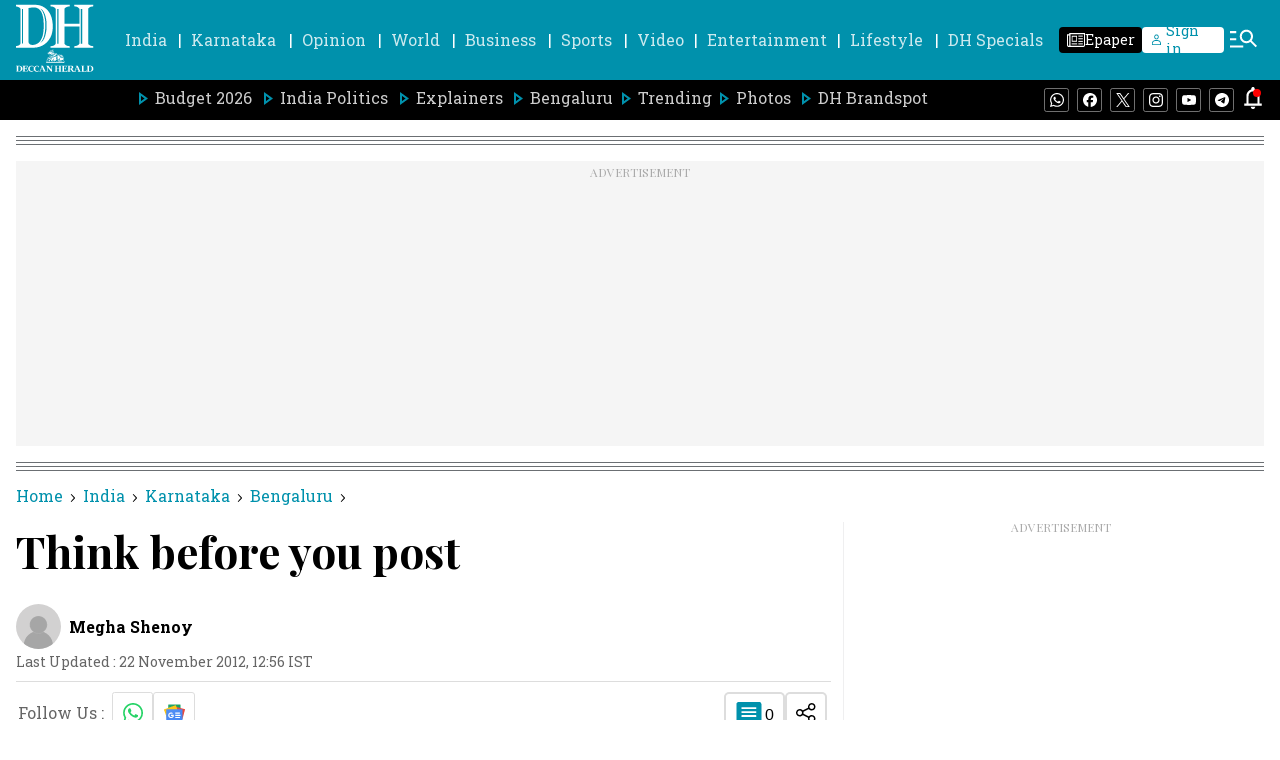

--- FILE ---
content_type: text/html; charset=utf-8
request_url: https://www.google.com/recaptcha/api2/aframe
body_size: 264
content:
<!DOCTYPE HTML><html><head><meta http-equiv="content-type" content="text/html; charset=UTF-8"></head><body><script nonce="qvFcvae23_zl-L6TWini0w">/** Anti-fraud and anti-abuse applications only. See google.com/recaptcha */ try{var clients={'sodar':'https://pagead2.googlesyndication.com/pagead/sodar?'};window.addEventListener("message",function(a){try{if(a.source===window.parent){var b=JSON.parse(a.data);var c=clients[b['id']];if(c){var d=document.createElement('img');d.src=c+b['params']+'&rc='+(localStorage.getItem("rc::a")?sessionStorage.getItem("rc::b"):"");window.document.body.appendChild(d);sessionStorage.setItem("rc::e",parseInt(sessionStorage.getItem("rc::e")||0)+1);localStorage.setItem("rc::h",'1770016378006');}}}catch(b){}});window.parent.postMessage("_grecaptcha_ready", "*");}catch(b){}</script></body></html>

--- FILE ---
content_type: application/javascript
request_url: https://fea.assettype.com/deccanherald/assets/story-1426a4625caa4a63a133.js
body_size: 36414
content:
"use strict";(self.__LOADABLE_LOADED_CHUNKS__=self.__LOADABLE_LOADED_CHUNKS__||[]).push([[3180],{2066:(e,t,a)=>{a.r(t),a.d(t,{StoryPage:()=>n.Y,StoryPagePreview:()=>n.G});var n=a(9814)},9814:(e,t,a)=>{a.d(t,{Y:()=>nn,G:()=>rn});var n=a(7462),r=a(5861),l=a(885),o=a(4687),s=a.n(o),i=a(7294),c=a(5697),m=a.n(c),d=a(6841),u=a(7361),p=a.n(u),v=a(3683),y=a(2358),h=a(7152),E=a(8894),f=a(174),g=a(2077),w=function(e){var t=e.item,a=(e.type,e.story,e.isAmpStory),n="";return Number(t[t.length-1])&&t.pop(),i.createElement(i.Fragment,null,t.map((function(e,r){var l,o=f.Y.find((function(t){return t.sectionSlug===e}));return l=o?o.sectionName:function(e){var t="";return e.includes("-")?(e.split("-").forEach((function(e){return t+=e+" "})),t=t.charAt(0)+t.substring(1)):t=e.charAt(0)+e.substring(1),t}(decodeURI(e)),t.length-1!==r&&(n+="/".concat(e)),i.createElement(i.Fragment,{key:r},t.length>1&&t.length-1>r?i.createElement("a",{key:r,href:n},i.createElement("span",{className:"-WFM0"},l),a?i.createElement("svg",{width:"8px",height:"8px",viewBox:"0 0 24 24",fill:"none",xmlns:"http://www.w3.org/2000/svg"},i.createElement("path",{fillRule:"evenodd",clipRule:"evenodd",d:"M8.29289 4.29289C8.68342 3.90237 9.31658 3.90237 9.70711 4.29289L16.7071 11.2929C17.0976 11.6834 17.0976 12.3166 16.7071 12.7071L9.70711 19.7071C9.31658 20.0976 8.68342 20.0976 8.29289 19.7071C7.90237 19.3166 7.90237 18.6834 8.29289 18.2929L14.5858 12L8.29289 5.70711C7.90237 5.31658 7.90237 4.68342 8.29289 4.29289Z",fill:"#000000"})):i.createElement("span",{className:"arrow"},i.createElement(g.Z,{color:"black",height:"8px",width:"8px"}))):i.createElement(i.Fragment,null))})))};w.propTypes={item:c.array,isAmpStory:c.bool};var b=function(e){var t=e.initialPath,a=e.type,n=e.story,r=e.isAmpStory,l=void 0!==r&&r,o="";if("bredcrum-".concat(a),t.includes("#")){var s=t.indexOf("#");o=t.slice(1,s)}else o=t.slice(1,t.length);var c=o.split("/");return i.createElement("div",{className:"breadcrum hAsRC"},i.createElement("a",{href:"/"},i.createElement("span",{className:"-WFM0"},"Home"),l?i.createElement("svg",{width:"8px",height:"8px",viewBox:"0 0 24 24",fill:"none",xmlns:"http://www.w3.org/2000/svg"},i.createElement("path",{fillRule:"evenodd",clipRule:"evenodd",d:"M8.29289 4.29289C8.68342 3.90237 9.31658 3.90237 9.70711 4.29289L16.7071 11.2929C17.0976 11.6834 17.0976 12.3166 16.7071 12.7071L9.70711 19.7071C9.31658 20.0976 8.68342 20.0976 8.29289 19.7071C7.90237 19.3166 7.90237 18.6834 8.29289 18.2929L14.5858 12L8.29289 5.70711C7.90237 5.31658 7.90237 4.68342 8.29289 4.29289Z",fill:"#000000"})):i.createElement("span",{className:"arrow"},i.createElement(g.Z,{color:"black",height:"8px",width:"8px"}))),i.createElement(w,{item:c,story:n,type:a,isAmpStory:l}))};b.propTypes={initialPath:c.string,type:c.string,story:c.object,isAmpStory:c.bool};const C=b;var N=a(7411),x=a(4046),k={"./truncated-text.m.css":{"subheadline-container":"CEk8N","subheadline-wrapper":"oa4mL","readmore-container":"-EdnK","line-clamp-3":"xzjmy","line-clamp-unset":"_51Cu5"}};const M=function(e){var t=e.story,a=(0,i.useRef)(null),n=(0,i.useState)(!1),r=(0,l.Z)(n,2),o=r[0],s=r[1],c=o?"line-clamp-3":"line-clamp-unset";return(0,i.useEffect)((function(){var e;(e=a.current).offsetHeight/parseInt(window.getComputedStyle(e).lineHeight)>=4&&s(!0)}),[]),i.createElement("div",{className:"CEk8N",id:"content",ref:a},i.createElement("div",{className:(0,N.Z)("subheadline-wrapper ".concat(c),k,{autoResolveMultipleImports:!0,handleMissingStyleName:"throw"})},t.subheadline),o&&i.createElement("div",{className:"-EdnK"},"...",i.createElement("span",{onClick:function(){return s(!1)}},"Read More")))};var S=a(1772),_=a(2697),H=a(5253),Z=function(e){var t=e.story,a=e.aspectRatio,n=e.imageType;return t["hero-image-s3-key"]?i.createElement(S.v,{margin:"20px"},(function(){return i.createElement("div",{className:"hero-image _89pgY"},null!=t&&t["hero-image-hyperlink"]?i.createElement(H.r,{href:null==t?void 0:t["hero-image-hyperlink"]},i.createElement(_.Z,{story:t,showMetaData:!1,aspectRatio:a,imageType:n,widths:[400,900],sizes:"(max-width: 1024px) 25vw, 100vw",showAlternateImage:!0,showCameraIcon:!1,showVideoIcon:!0})):i.createElement(_.Z,{story:t,showMetaData:!1,aspectRatio:a,imageType:n,widths:[400,900],sizes:"(max-width: 1024px) 25vw, 100vw",showAlternateImage:!0,showCameraIcon:!1,showVideoIcon:!0}),(t["hero-image-caption"]||t["hero-image-attribution"])&&i.createElement("div",{className:"z9mJ5"},t["hero-image-caption"]&&i.createElement("figcaption",{className:"TUTmC",dangerouslySetInnerHTML:{__html:t["hero-image-caption"]}}),t["hero-image-attribution"]&&i.createElement("span",{className:"pThQg",dangerouslySetInnerHTML:{__html:"".concat(t["hero-image-attribution"])}})))})):null};Z.defaultProps={aspectRatio:[16,9],imageType:"image16x9"},Z.propTypes={story:c.object};const T=Z;var A=a(9546);const D=function(e){var t=e.isSubscribeCard,a=void 0!==t&&t;return i.createElement("div",{className:"follow-us-google-wrapper ".concat(a?"subscribe-google":"")},i.createElement("svg",{width:"20.74px",height:"20px",viewBox:"0 0 49.091 40",xmlns:"http://www.w3.org/2000/svg"},i.createElement("defs",null,i.createElement("radialGradient",{cx:"22.545%",cy:"8.1%",fx:"22.545%",fy:"8.1%",r:"119.339%",gradientTransform:"matrix(.8148 0 0 1 .042 0)",id:"u6r5ke5jda"},i.createElement("stop",{stopColor:"#FFF",stopOpacity:".1",offset:"0%"}),i.createElement("stop",{stopColor:"#FFF",stopOpacity:"0",offset:"100%"}))),i.createElement("g",{fillRule:"nonzero",fill:"none"},i.createElement("path",{d:"M38.788 27.243a1.253 1.253 0 0 1-1.256 1.242H10.957a1.253 1.253 0 0 1-1.26-1.242v-26A1.259 1.259 0 0 1 10.957 0h26.575c.69 0 1.252.555 1.256 1.243v26z",fill:"#0C9D58"}),i.createElement("path",{fill:"#004D40",opacity:".2",d:"M38.788 6.618 29.09 5.455l9.697 2.424zM25.105 1.309l-14.802 6.57L26.667 1.96v-.016c-.286-.613-.989-.898-1.558-.635l-.004-.001z"}),i.createElement("path",{d:"M37.532 0H10.957c-.69 0-1.253.662-1.26 1.486v.332c.007-.823.57-1.485 1.26-1.485h26.575c.69-.001 1.252.663 1.256 1.485v-.332C38.784.663 38.223-.001 37.532 0z",fill:"#FFF",opacity:".2"}),i.createElement("path",{d:"M16.41 26.495c-.18.66.179 1.336.796 1.495l24.596 6.52c.617.163 1.27-.244 1.449-.903l5.794-21.313c.179-.66-.18-1.337-.797-1.495l-24.596-6.52c-.617-.163-1.27.243-1.448.902L16.41 26.495z",fill:"#EA4335"}),i.createElement("path",{fill:"#3E2723",opacity:".2",d:"m43.636 19.394 1.212 7.883-1.212 4.844zM29.09 6.06l1.123.294.696 4.555z"}),i.createElement("path",{d:"M48.244 10.817 23.63 4.278c-.618-.162-1.27.244-1.449.906l-5.8 21.374c-.01.037-.012.072-.018.109l5.755-21.214c.18-.66.832-1.068 1.45-.905l24.617 6.543c.581.154.93.766.815 1.392l.044-.161c.18-.662-.18-1.34-.797-1.5l-.004-.005z",fill:"#FFF",opacity:".2"}),i.createElement("path",{d:"M35.677 23.535c.235.646-.06 1.352-.657 1.569L9.21 34.482c-.598.216-1.279-.135-1.514-.781L.081 12.825c-.235-.646.06-1.352.657-1.568l25.811-9.375c.597-.216 1.277.135 1.513.78l7.615 20.873z",fill:"#FFC107"}),i.createElement("path",{d:"M.178 13.166c-.233-.65.06-1.361.65-1.58l25.56-9.439c.585-.216 1.25.129 1.49.766l-.087-.245c-.234-.65-.908-1.004-1.499-.785L.732 11.322C.14 11.54-.154 12.25.08 12.9l7.542 21.02a.195.195 0 0 0 .01.02L.178 13.165z",fill:"#FFF",opacity:".2"}),i.createElement("path",{d:"M43.025 38.752c0 .69-.558 1.248-1.245 1.248H6.7a1.247 1.247 0 0 1-1.245-1.248V12.157c0-.689.557-1.248 1.244-1.248h35.086c.688 0 1.245.559 1.245 1.248l-.005 26.595z",fill:"#4285F4"}),i.createElement("path",{d:"M36.574 21.566H26.061v-2.778h10.513c.306 0 .554.249.554.555v1.666a.557.557 0 0 1-.554.557zm0 10.555H26.061v-2.778h10.513c.306 0 .554.249.554.556v1.668a.554.554 0 0 1-.554.554zm1.66-5.278H26.062v-2.778h12.174c.305 0 .552.249.553.555v1.667a.554.554 0 0 1-.553.556z",fill:"#FFF"}),i.createElement("path",{d:"M41.785 39.67H6.7c-.687 0-1.244-.667-1.244-1.488v.33c0 .822.557 1.488 1.244 1.488h35.086c.688 0 1.245-.666 1.245-1.487v-.331c0 .821-.557 1.487-1.245 1.487z",fill:"#1A237E",opacity:".2"}),i.createElement("path",{d:"M6.7 11.24h35.085c.688 0 1.245.666 1.245 1.487v-.33c0-.822-.557-1.488-1.245-1.488H6.7c-.687 0-1.244.666-1.244 1.488v.33c0-.821.557-1.487 1.244-1.487z",fill:"#FFF",opacity:".2"}),i.createElement("path",{d:"M16.55 24.344v2.503h3.65c-.302 1.526-1.663 2.633-3.65 2.633-2.216 0-4.01-1.846-4.01-4.028 0-2.182 1.798-4.027 4.01-4.027a3.709 3.709 0 0 1 2.597.999l1.932-1.903a6.56 6.56 0 0 0-4.53-1.733c-2.438-.028-4.704 1.236-5.931 3.31a6.579 6.579 0 0 0 0 6.713c1.227 2.074 3.493 3.339 5.93 3.31 3.912 0 6.482-2.707 6.482-6.515a7.883 7.883 0 0 0-.106-1.262H16.55z",fill:"#FFF"}),i.createElement("g",{opacity:".2",fill:"#1A237E"},i.createElement("path",{d:"M16.505 26.448v.284h3.604c.027-.093.05-.188.068-.284h-3.672z"}),i.createElement("path",{d:"M16.505 31.838a6.811 6.811 0 0 1-6.808-6.673v.142a6.813 6.813 0 0 0 6.812 6.814c3.935 0 6.521-2.766 6.521-6.659v-.091c-.092 3.79-2.656 6.467-6.525 6.467zm2.613-9.91a3.703 3.703 0 0 0-2.613-1.022c-2.23 0-4.034 1.887-4.034 4.117 0 .049 0 .099.007.142.076-2.165 1.849-3.975 4.034-3.975a3.693 3.693 0 0 1 2.606 1.026l2.085-2.086a2.953 2.953 0 0 0-.153-.13l-1.931 1.933-.001-.005z"})),i.createElement("path",{d:"M37.128 20.887v-.28c0 .31-.248.56-.554.56H26.061v.28h10.513a.547.547 0 0 0 .392-.163.564.564 0 0 0 .162-.398v.001zm-.554 10.954H26.061v.28h10.513a.558.558 0 0 0 .554-.562v-.279c0 .31-.248.56-.554.56zm1.66-5.337H26.062v.281h12.174a.558.558 0 0 0 .553-.562v-.28c0 .31-.248.56-.553.56z",fill:"#1A237E",opacity:".2"}),i.createElement("path",{d:"m48.246 10.508-9.195-2.464V1.238A1.248 1.248 0 0 0 37.799 0H11.297c-.689 0-1.25.552-1.257 1.238v6.78l-9.3 3.37c-.598.216-.895.923-.658 1.57l5.501 15.041v10.75c0 .69.563 1.251 1.257 1.251h35.418c.694 0 1.257-.56 1.257-1.252v-6.17l5.53-20.562c.179-.665-.179-1.348-.795-1.508h-.004z",fill:"url(#u6r5ke5jda)"}))))};var L=a(1337);const I=function(){return i.createElement("div",{className:"NzEvQ"},i.createElement("p",{className:"_5dEsb"},"Follow Us :"),i.createElement(H.r,{className:"NrZL6",href:"https://www.whatsapp.com/channel/0029Va4ifN6AYlULZASc7V3S",target:"_blank"},i.createElement(L.Z,{width:"20",height:"20",color:"#25D366"})),i.createElement(H.r,{href:"https://news.google.com/publications/CAAiEI68v2DwwAsSi23iz1Ps7aAqFAgKIhCOvL9g8MALEott4s9T7O2g?ceid=IN:en&oc=3&hl=en-IN&gl=IN",target:"_blank"},i.createElement(D,null)))};var R=a(5269),V=a(898);const z=function(){return i.createElement("svg",{xmlns:"http://www.w3.org/2000/svg",width:"24",height:"24",viewBox:"0 0 250 250"},i.createElement("g",{fill:"none"},i.createElement("path",{fill:"#D2D1D1",d:"M0 0h250v250H0z"}),i.createElement("path",{d:"M42.917 251v-20.167c0-44.413 36.003-80.416 80.416-80.416H125c44.413 0 80.417 36.003 80.417 80.416V251h-162.5z",fill:"#A6A6A6"}),i.createElement("path",{d:"M124.583 164.167c24.375 0 48.75-21.826 48.75-48.75s-21.826-48.75-48.75-48.75-48.75 21.826-48.75 48.75 24.375 48.75 48.75 48.75z",stroke:"#D2D1D1",fill:"#A6A6A6"})))};var F={"./author.m.css":{"authors-wrapper":"RzZHW","author-wrapper":"pm1bD","author-avatar":"AOpYp","author-img":"w2BVP","author-text-wrapper":"tCplN","author-name":"P7PJz","default-author-img":"OJ7m-","dh-news":"hIMhZ","small-line":"-zHXI","name-time-wrapper":"R65a7",timestamp:"eJnc2","ex-timestamp":"lu5RO","exclusive-timestamp":"XaQlL",date:"ITNYL"}},j=function(e){var t,a=e.author,n=a.name,r=a["avatar-s3-key"],l=a["avatar-url"];return t=r?i.createElement(R.t,{className:"w2BVP",slug:r,aspectRatio:[1,1],alt:n.substring(1),widths:[50],imgParams:{auto:["format","compress"],fit:"max"}}):l?i.createElement("img",{className:"w2BVP",src:l,alt:n.substring(1)}):i.createElement("div",{className:"OJ7m-"},i.createElement(z,null)),i.createElement(V.Y,null,t)};j.propTypes={author:c.object};var P=function(e){var t=e.author,a=e.lastUpdatedDateAndTime,n=e.isDHExclusive,o=e.isLastAuthor,c=(e.index,t.slug),m=t.name,d=t.id,u=(0,i.useState)({}),v=(0,l.Z)(u,2),y=v[0],h=v[1],f=(0,i.useState)(!1),g=(0,l.Z)(f,2),w=g[0],b=g[1],C=[p()(y,["metadata","is_DHNS"],""),p()(y,["metadata","is_DH Web Desk"],"")];return(0,i.useEffect)((function(){window&&window.innerWidth<767?b(!0):b(!1)}),[]),(0,i.useEffect)((function(){function e(){return e=(0,r.Z)(s().mark((function e(){return s().wrap((function(e){for(;;)switch(e.prev=e.next){case 0:return e.next=2,(0,E.Sx)(d).then((function(e){var t=e.author;return h(t)}));case 2:case"end":return e.stop()}}),e)}))),e.apply(this,arguments)}!function(){e.apply(this,arguments)}()}),[]),i.createElement(i.Fragment,null,i.createElement("div",{className:"pm1bD"},i.createElement("div",{className:"AOpYp"},i.createElement(j,{author:t})),i.createElement("div",{className:(0,N.Z)("".concat(n?"exclusive-timestamp":"name-time-wrapper"),F,{autoResolveMultipleImports:!0,handleMissingStyleName:"throw"})},i.createElement("div",{className:"tCplN"},i.createElement("div",{className:"P7PJz"},i.createElement("a",{href:"/author/".concat(c)},m)),C.map((function(e,t){return["yes","Yes","true","True","t","T"].includes(e)?i.createElement(i.Fragment,{key:t},i.createElement("div",{className:"-zHXI"}),i.createElement("p",{className:"hIMhZ"},0===t?"DHNS":"DH Web Desk")):null}))),o&&n&&!w?i.createElement("div",{className:(0,N.Z)("timestamp ".concat(n?"ex-timestamp":""),F,{autoResolveMultipleImports:!0,handleMissingStyleName:"throw"})},i.createElement("div",{className:"ITNYL"},"Last Updated : ",a," IST")):null)),n&&o&&w?i.createElement("div",{className:"eJnc2"},i.createElement("div",{className:"ITNYL"},"Last Updated : ",a," IST")):null)};P.propTypes={author:c.object};var O=function(e){var t=e.authors,a=e.lastUpdatedDateAndTime,n=e.isDHExclusive;return console.log("Authors>>",t.length-1),i.createElement(i.Fragment,null,i.createElement("div",{className:"RzZHW"},t&&t.map((function(e,r){return i.createElement("div",{key:r},i.createElement(P,{author:e,lastUpdatedDateAndTime:a,isDHExclusive:n,isLastAuthor:r===t.length-1,index:r}))}))),!n&&i.createElement("div",{className:"eJnc2",id:"change"},i.createElement("div",{className:"ITNYL"},"Last Updated : ",a," IST")))};O.propTypes={authors:c.array};const B=O;var W=a(3659),q=a(1002),Y=a(3935),U=a(6119),G=a(3038),J=a(8852),Q={"./comments-modal.m.css":{modal:"QzWo-",open:"-AFIB","modal-content":"_5nYlZ","close-button":"AZ5Ef","comments-count":"XG0m4","comments-text":"bZ1Zr"}};const X=function(e){var t,a,n,r,o=e.isOpen,s=e.onClose,c=e.story,m=e.setModalOpen,u=(0,d.useDispatch)(),v=(0,d.useSelector)((function(e){return p()(e,["qt","config","publisher-attributes","sso_endpoint"],null)})),h=o?"modal open":"modal",E=(0,i.useRef)(null),f=(0,d.useSelector)((function(e){return p()(e,["user","commentsToken"],"")})),g=(0,i.useState)(f||""),w=(0,l.Z)(g,2),b=w[0],C=w[1],x=(0,d.useSelector)((function(e){return p()(e,["user","user"],{})})),k=(0,d.useSelector)((function(e){return p()(e,["qt","config","publisher-attributes","coral","root_url"],null)})),M=(0,i.useState)(!1),S=(0,l.Z)(M,2),_=S[0],H=S[1],Z={user:{id:(null==x||null===(t=x.userData)||void 0===t?void 0:t.id)||"",email:(null==x||null===(a=x.userData)||void 0===a||null===(a=a.emails)||void 0===a?void 0:a[0])||"",username:(null==x||null===(n=x.metadata)||void 0===n?void 0:n.displayName)||(null==x||null===(r=x.userData)||void 0===r||null===(r=r.emails)||void 0===r||null===(r=r[0])||void 0===r||null===(r=r.split("@"))||void 0===r?void 0:r[0])||""}};return(0,i.useEffect)((function(){var e,t,a=Boolean(localStorage.getItem("isCommentsModalOpen")),n=localStorage.getItem("access_token");o&&k&&!_&&(!a||!n||b.length>0)&&((t=(e=document).createElement("script")).src="".concat(k,"/assets/js/embed.js"),t.async=!1,t.defer=!0,t.onload=function(){H(!0);var e=Coral.createStreamEmbed({id:"coral_thread",autoRender:!0,rootURL:k,storyID:null==c?void 0:c.id,storyURL:null==c?void 0:c.url,containerClassName:"coral-wrapper",events:function(e){e.on("loginPrompt",(function(){var e;localStorage.setItem("isCommentsModalOpen",!0),null!==(e=window)&&void 0!==e&&e.dataLayer&&(0,G.be)("SSO_Page_Open"),null!=x&&x.userData&&0===Z.user.email.length?location.href="".concat(v,"/auth/change_email?redirectUrl=").concat(window.location.href.split("?")[0],"&emailRequired=true&signupMessage=Please enter your email address to start commenting"):location.href="".concat(v,"/auth?redirectUrl=").concat(window.location.href.split("?")[0],"&emailRequired=true&signupMessage=Please log in with your email address to start commenting")}))}});b.length>0&&e.login(b)},(e.head||e.body).appendChild(t))}),[b,k,x,o,_]),(0,i.useEffect)((function(){m(Boolean(localStorage.getItem("isCommentsModalOpen")))}),[]),(0,i.useEffect)((function(){var e;null!==(e=window)&&void 0!==e&&e.dataLayer&&o&&(0,G.be)("Commenting_Modal_Open")}),[o]),(0,i.useEffect)((function(){var e=function(e){E.current&&!E.current.contains(e.target)&&(m(!1),localStorage.removeItem("isCommentsModalOpen"))};return document.addEventListener("mousedown",e),function(){return document.removeEventListener("mousedown",e)}}),[E]),(0,i.useEffect)((function(){var e;localStorage.getItem("commentsToken")?C(localStorage.getItem("commentsToken")):null!=x&&x.userData&&(null==Z||null===(e=Z.user)||void 0===e?void 0:e.email.length)>0&&""===b&&(0,U.gO)(Z).then((function(e){C(null==e?void 0:e.token),localStorage.setItem("commentsToken",null==e?void 0:e.token),u((0,y.R4)(null==e?void 0:e.token))})).catch((function(e){console.log(e)})),document.querySelector("#comments-modal")&&document.querySelector("#comments-modal").addEventListener("scroll",(function(){return window.dispatchEvent(new Event("resize"))}),{passive:!0})}),[x]),(0,i.useEffect)((function(){return document.body.style.overflow=o?"hidden":"visible",function(){document.body.style.overflow="visible"}}),[o]),i.createElement("div",{ref:E,id:"comments-modal",className:(0,N.Z)(h,Q,{autoResolveMultipleImports:!0,handleMissingStyleName:"throw"})},i.createElement("div",{className:"_5nYlZ"},i.createElement("div",{className:"XG0m4"},i.createElement("div",null,i.createElement("span",{className:"bZ1Zr"},"Comments"),i.createElement("span",{class:"coral-count","data-coral-notext":"true","data-coral-url":c.url,"data-coral-id":c.id})),i.createElement("button",{className:"AZ5Ef",onClick:s},i.createElement(J.Z,{color:"#000",height:"18px",width:"18px"}))),i.createElement("div",{id:"coral_thread"})))};var K=function(e){var t=e.color,a=e.height,n=e.width;return i.createElement("svg",{width:n,height:a,viewBox:"0 0 26 25",fill:"none",xmlns:"http://www.w3.org/2000/svg"},i.createElement("path",{d:"M24.7154 0.546448C24.3055 0.136612 23.7591 0 23.2126 0H2.58423C2.03778 0 1.49133 0.136612 1.0815 0.68306C0.671661 1.0929 0.398438 1.63934 0.398438 2.18579V17.8962C0.398438 18.4426 0.671661 18.9891 1.0815 19.3989C1.49133 19.8087 2.03778 20.082 2.58423 20.082H20.8902L25.3984 24.5902V2.04918C25.3984 1.50273 25.1252 0.956284 24.7154 0.546448ZM20.2072 14.9024C20.2072 15.0128 20.1176 15.1024 20.0072 15.1024H5.78969C5.67924 15.1024 5.58969 15.0128 5.58969 14.9024V13.3148C5.58969 13.2043 5.67924 13.1148 5.78969 13.1148H20.0072C20.1176 13.1148 20.2072 13.2043 20.2072 13.3148V14.9024ZM20.2072 10.8831C20.2072 10.9935 20.1176 11.0831 20.0072 11.0831H5.78969C5.67924 11.0831 5.58969 10.9935 5.58969 10.8831V9.353C5.58969 9.24255 5.67924 9.153 5.78969 9.153H20.0072C20.1176 9.153 20.2072 9.24255 20.2072 9.353V10.8831ZM20.2072 6.91434C20.2072 7.0248 20.1176 7.11434 20.0072 7.11434H5.78969C5.67924 7.11434 5.58969 7.0248 5.58969 6.91434V5.39126C5.58969 5.2808 5.67924 5.19126 5.78969 5.19126H20.0072C20.1176 5.19126 20.2072 5.2808 20.2072 5.39126V6.91434Z",fill:t}))};K.defaultProps={width:28,height:28,color:"white"};const $=K,ee=function(e){var t=e.story,a=e.showCommentText,n=void 0===a||a,r=e.renderPortal,o=void 0!==r&&r,s=(0,i.useState)(!1),c=(0,l.Z)(s,2),m=c[0],u=c[1],v=(0,d.useSelector)((function(e){return p()(e,["qt","config","publisher-attributes","coral","root_url"],"")}));(0,i.useEffect)((function(){var e=document.createElement("script");e.className="coral-script",e.src="".concat(v,"/assets/js/count.js"),e.defer=!0,document.body.appendChild(e);var a=function(){var e=arguments.length>0&&void 0!==arguments[0]?arguments[0]:0;window.dataLayer=window.dataLayer||[],window.dataLayer.some((function(e){return"storyPageView"===e.event}))||(0,G.wR)(t,e)};return setTimeout((function(){var e=document.querySelector(".coral-count");if(e){var t=Number(e.innerText)||0;a(t)}else a()}),750),function(){document.body.removeChild(e)}}),[v]);var y=function(){u(!1),localStorage.removeItem("isCommentsModalOpen")};return i.createElement(i.Fragment,null,i.createElement("div",{className:"rHnMM",onClick:function(){u(!0)}},i.createElement("div",{className:"C3veF"},i.createElement("span",{className:"bOY3L"},i.createElement($,{color:"#0091AC",height:"25px",width:"26px"})),i.createElement("span",{className:"coral-count","data-coral-notext":"true","data-coral-url":t.url,"data-coral-id":t.id}),n&&i.createElement("span",{className:"yB8wk"},"Comments"))),o&&"object"===("undefined"==typeof window?"undefined":(0,q.Z)(window))?(0,Y.createPortal)(i.createElement(X,{isOpen:m,onClose:y,story:t,setModalOpen:u}),document.body):i.createElement(X,{isOpen:m,onClose:y,story:t,setModalOpen:u}))};var te=a(3727),ae=a(8560),ne=a(1294),re={"./author-and-timestamp.m.css":{wrapper:"Sw7w4","ad-wrapper":"DCSrb","mobile-top-ad":"mlQ6H","alternate-wrapper":"-Dg8L",timestamp:"ppP2A",date:"ehN3D",pvexclusive:"_6sqXw","exclusive-author-name":"_40Kyv","exclusive-timestamp":"KnRHI","less-space":"itqAM","timestamp-share-wrapper":"sHttj","author-resize-wrapper-contents":"UxZ4n",share:"HuF5X","share-btn":"M5ri1","share-options":"pX0St","comment-share-wrapper":"pq3Jg","long-line":"GmdMv","short-line":"fJdcf"}},le=function(e){var t,a=e.story,n=e.isDHExclusive,r=e.isSponsoredStory,o=e.isBrandspotNoAdStory,s=e.isBrandspotClientStory,c=(0,i.useState)(!1),m=(0,l.Z)(c,2),d=m[0],u=m[1],p=(0,A.default)(new Date(a&&a["last-published-at"]),"dd MMMM yyyy, HH:mm"),v=(0,i.useRef)(null),y=(0,i.useState)("auto"),h=(0,l.Z)(y,2),E=h[0],f=h[1],g=(0,i.useRef)(null),w=(0,i.useState)(!0),b=(0,l.Z)(w,2),C=b[0],x=b[1],k=(0,ae.Z)(),M="brandspot-with-no-ad"===a["story-template"]||(null==a||null===(t=a.slug)||void 0===t?void 0:t.includes("dhbrandspot-pr/best-crypto-casinos-2025-my-go-to-sites-for-bitcoin-gambling-3470705"));(0,i.useEffect)((function(){window&&window.innerWidth<1024?x(!0):x(!1)}),[]);var S=(0,i.useState)(!1),_=(0,l.Z)(S,2),H=_[0],Z=_[1];(0,i.useEffect)((function(){var e=document.querySelector("#author-wrapper-id"),t=document.querySelector("#desk-header"),a=document.querySelector("#author-resizer-wrapper"),n=document.querySelector(".primary-menu"),l=document.querySelector("#sticky-div-id"),i=null==l?void 0:l.getBoundingClientRect().top,c=window.scrollY,m=function(){var m=window.scrollY,d=null==e?void 0:e.getBoundingClientRect().bottom,u=null==t?void 0:t.getBoundingClientRect().bottom,p=null==a?void 0:a.getBoundingClientRect().top,v=null==n?void 0:n.getBoundingClientRect().bottom;if("undefined"!=typeof window){var y=document.querySelector("#ad-wrapper-taboola"),h=document.querySelector("#follow-us-card");if(h){var E=h.getBoundingClientRect().top;if((E-=C?10:80)<=((null==l?void 0:l.getBoundingClientRect().height)||0))return Z(!1),void(c=m)}if(y){var f=y.getBoundingClientRect().top;if((f-=C?20:70)<=((null==l?void 0:l.getBoundingClientRect().height)||0))return Z(!1),void(c=m)}C?m>=i?(l.style.top=v-12+"px",Z(!0)):m<c&&m<=i-35&&Z(!1):Z(r||o||s?u>=p+10:u>=d+10)}c=m};return window.addEventListener("scroll",m),function(){return window.removeEventListener("scroll",m)}}),[C]),(0,i.useEffect)((function(){var e=function(e){d&&!v.current.contains(e.target)&&u(!1)};return document.addEventListener("mousedown",e),function(){return document.removeEventListener("mousedown",e)}}),[d]),(0,i.useEffect)((function(){if(g.current){var e=g.current.offsetWidth;C&&(e+=3),f("".concat(e,"px"))}}),[C]);var T=n&&!C;return i.createElement("div",{className:"Sw7w4"},!r&&!o&&!s&&!T&&i.createElement("div",{id:"author-wrapper-id"},i.createElement(B,{authors:a.authors,clazzName:"author-name-image",lastUpdatedDateAndTime:p})),C&&!M?i.createElement("div",{className:"hide-desktop DCSrb mlQ6H"},i.createElement(ne.g1,{storyPageAds:!0,AdClassName:"standard-336x280",id:"izooto"===k?"div-gpt-ad-1711971869798-0":"div-gpt-ad-1750399308852-0",mobile:"izooto"===k?"DH_MWeb_AT_Top_ym":"DH_MWeb_AT_Top",isExternalAdPath:"izooto"===k})):null,i.createElement("div",{className:(0,N.Z)(" ".concat(H?"alternate-wrapper":""),re,{autoResolveMultipleImports:!0,handleMissingStyleName:"throw"})}),i.createElement("div",{ref:g,style:{width:E},id:"sticky-div-id",className:("sticky-div ".concat(H?"sticky":"")?"sticky-div ".concat(H?"sticky":"")+" ":0)+(0,N.Z)("timestamp-share-wrapper ".concat(n?"less-space":""),re,{autoResolveMultipleImports:!0,handleMissingStyleName:"throw"})},i.createElement("div",{className:"UxZ4n"},i.createElement(I,null),i.createElement("div",{className:"pq3Jg"},"live-blog"!==a["story-template"]&&i.createElement(ee,{story:a,showCommentText:!1,renderPortal:!0}),i.createElement("div",{className:"HuF5X",ref:v},i.createElement("button",{className:"M5ri1",onClick:function(){u(!d)}},i.createElement(te.Z,{color:"black",height:"20px",width:"20px"})),i.createElement("div",{className:"pX0St"},d&&i.createElement(W.Z,{story:a})))))))};le.propTypes={story:c.object,isDHExclusive:c.bool,isSponsoredStory:c.bool,isBrandspotClientStory:c.bool,isBrandspotNoAdStory:c.bool},le.defaultProps={isDHExclusive:!1,isSponsoredStory:!1,isBrandspotClientStory:!1,isBrandspotNoAdStory:!1};const oe=le;var se=a(8341),ie={"./embed-element.m.css":{wrapper:"wEjkH","podcast-wrapper":"_65OH6","podcast-title":"ol606",card:"hse0F","title-box":"P-B54",box:"WTVH6","card-title":"kMTY7",player:"QenJB",range:"CHbf8",duration:"kL6I6","share-icon":"S7QgF"}},ce=function(e){var t=e.cards,a=[];return t.forEach((function(e){e["story-elements"].forEach((function(e){"jsembed"===e.type&&a.push(e)}))})),a[0]},me=function(e){var t=e.story,a=e.publisherName,n=(0,i.useState)(!1),r=(0,l.Z)(n,2),o=r[0],s=r[1],c=ce(t),m=t&&t["story-template"];return(0,i.useEffect)((function(){var e=setTimeout((function(){s(!0)}),4e3);return function(){return clearTimeout(e)}}),[]),i.createElement("div",{className:(0,N.Z)("podcast"===m?"wrapper podcast-wrapper":"wrapper",ie,{autoResolveMultipleImports:!0,handleMissingStyleName:"throw"})},o&&c?i.createElement(se.z,{element:c,story:t,publisherName:a}):null)};me.propTypes={story:c.object};const de=(0,d.connect)((function(e){return{publisherName:p()(e,["qt","config","publisher-attributes","name"],null)}}),null)(me);var ue=a(770),pe={"./story-header.m.css":{wrapper:"GA9-p","sub-headline":"CyRlI","custom-kicker":"E9cma","for-podcast":"GZx0O","header-h1-wrapper":"XpE0z","live-blog-header-h1-wrapper":"_--3r9","author-resize-wrapper-contents":"jWy0E",share:"aK44A","share-options":"H7Efw"}},ve=function(e){var t=e.story,a=e.isPodCast,n=e.showHeroImage,r=e.isSponsoredStory,l=e.isLiveBlog,o=e.isEmbed,s=e.closeLiveBlog,c=e.isBrandspotClientStory,m=p()(t,["metadata","is-closed"],!1),d=p()(t,["metadata","story-attributes","customkicker"],""),u=ce(t),v="podcast"===t["story-template"],y="brandspot-with-no-ad"===t["story-template"];return i.createElement("div",{className:"GA9-p"},a&&i.createElement(de,{story:t}),d.length>0?i.createElement("div",{className:(0,N.Z)("custom-kicker ".concat(v?"for-podcast":""),pe,{autoResolveMultipleImports:!0,handleMissingStyleName:"throw"})},d):null,i.createElement("div",{className:(0,N.Z)(l&&!s?"live-blog-header-h1-wrapper":"header-h1-wrapper",pe,{autoResolveMultipleImports:!0,handleMissingStyleName:"throw"})},l&&!m&&!s&&i.createElement(ue.Z,{storyHeader:!0}),i.createElement("h1",null,t.headline)),l&&!s?i.createElement(M,{story:t}):i.createElement(x.gR,{lineClamp:10,story:t,clazzName:"sub-headline"}),i.createElement("div",{className:"author-resizer-wrapper ".concat(r||c||y?"":"author-resizer-height"),id:"author-resizer-wrapper"},i.createElement(oe,{story:t,isSponsoredStory:r,isBrandspotClientStory:c,isBrandspotNoAdStory:y})),o&&u?i.createElement(de,{story:t}):null,n?i.createElement(T,{story:t}):null)};ve.defaultProps={isPodcast:!1,isSponsoredStory:!1,isBrandspotClientStory:!1,showHeroImage:!0,isLiveBlog:!1,isEmbed:!1};const ye=ve;var he=a(4942),Ee=a(2982),fe=a(3493),ge=a.n(fe);const we=function(e){var t=e.story.tags||[];return i.createElement("div",{className:"_4DsYy"},t.map((function(e,t){return i.createElement(H.r,{className:"w4-LI",href:"/tags/".concat(e.slug),key:t},e.name)})))},be=function(){return i.createElement("div",{className:"himi0"},i.createElement("div",{className:"sWOlL"},i.createElement("div",{className:"BQZT2"}),i.createElement("span",null,"LIVE")))},Ce=function(e){var t,a=e.story,n=a&&(null==(t=null==a?void 0:a.cards)?void 0:t.map((function(e){var t,a=null===(t=e["story-elements"])||void 0===t?void 0:t.find((function(e){return"title"===(null==e?void 0:e.type)}));return a?a.text:null})));return n?i.createElement(H.r,{href:"/".concat(a.slug)},i.createElement("div",{className:"R9YSw"},i.createElement("div",{className:"T0bW3"},i.createElement(be,null),a.headline),null!=n&&n.length&&n[0]?i.createElement("div",{className:"uMmQR"},null==n?void 0:n.slice(0,4).map((function(e,t){return e?i.createElement("div",{className:"U-MHA",key:t},i.createElement("span",null,e)):null}))):null)):null};var Ne=a(6922),xe={"./also-read.m.css":{"consecutive-also-read":"GKg29","content-wrapper":"udiVN","main-content":"_33Z-N","v-line":"Jrnb7","vertical-line":"Xq6HI","also-read":"Ek7Q4","single-also-read":"kxVlv",title:"TgCuC",content:"Y0hT-",headline:"rm5f1","single-content":"GMaFS","extra-margin":"GOiB-","consecutive-main-wrapper":"-GFLC","also-read-wrapper":"_7pnZB","also-read-padding-right":"ubq7k","also-read-padding-left":"J5TNP"}},ke=function(e){var t=e.elementIndex,a=e.linkedStory,n=e.linkedStorySlug;return i.createElement("div",{className:(0,N.Z)("consecutive-also-read ".concat(0===t||2===t?"extra-margin":""),xe,{autoResolveMultipleImports:!0,handleMissingStyleName:"throw"})},0!==t&&i.createElement("div",{className:"hide-desktop Jrnb7"}),i.createElement(H.r,{className:"udiVN",href:n},i.createElement("div",{className:"summary line-clamp-4 Y0hT-"},i.createElement("span",{className:"TgCuC"},"Also Read:"),i.createElement("span",{className:"rm5f1"},a.headline)),i.createElement(_.Z,{story:a,aspectRatio:[16,9],imageType:"image16x9",showVideoIcon:!0})))},Me=function(e){var t=e.story,a=e.element,n=e.isConsecutive,r=e.elementIndex,l=(0,Ne.Ik)(a,t),o=l.linkedStory,s=l.linkedStorySlug;return n?i.createElement("div",{className:"-GFLC"},(1===r||3===r)&&i.createElement("div",{className:"hide-mobile Xq6HI"}),i.createElement(ke,{elementIndex:r,linkedStory:o,linkedStorySlug:s})):i.createElement(i.Fragment,null,i.createElement("div",{className:"hide-mobile kxVlv"},i.createElement(H.r,{className:"udiVN",href:"/".concat(s)},i.createElement("div",{className:"Y0hT-"},i.createElement("span",{className:"TgCuC"},"Also Read:"),i.createElement(x.s0,{story:o,headerLevel:"4"})))),i.createElement("div",{className:"hide-desktop"},i.createElement(ke,{elementIndex:r,linkedStory:o,linkedStorySlug:s})))};const Se=function(e){var t=e.story,a=e.element,n=(0,d.useSelector)((function(e){return p()(e,["storyReducer"],[])})),r=n.makeSecondaryApiCalls,o=n.delay,s=(0,Ne.Ik)(a,t),c=s.linkedStory,m=(s.linkedStorySlug,(0,i.useState)({})),u=(0,l.Z)(m,2),v=u[0],y=u[1],h=(0,i.useState)(!(null==e||!e.isImmersiveStory)),f=(0,l.Z)(h,2),g=f[0],w=f[1],b=p()(t,["cards",0,"metadata","attributes","liveblogwidget"],!1);return(0,i.useEffect)((function(){r&&(setTimeout((function(){return(0,E.Mr)(c["story-content-id"]).then((function(e){return y(e)}))}),o),null!=e&&e.isImmersiveStory||setTimeout((function(){return w(!0)}),o+500))}),[r]),g?"Yes"===b[0]&&"live-blog"===v["story-template"]?i.createElement(Ce,{story:v}):i.createElement("div",{className:"_7pnZB"},i.createElement(Me,e)):null};var _e=a(5902),He=function(e){var t=e.element,a=void 0===t?{}:t,n=a["file-name"],r=a.url,l=a["content-type"];if(!l||!r)return null;var o="application/pdf"===l,s=n||(o?"Attached PDF":"Attached DOC");return i.createElement("div",{className:"attached-wrapper PJLDb"},i.createElement("div",{className:"_1g6MF"},o?"PDF":"DOC"),i.createElement("div",{className:"_5lRZA",dangerouslySetInnerHTML:{__html:s}}),i.createElement(H.r,{className:"_8OJhB",href:r,target:"_blank",rel:"noopener noreferrer",download:!0,"aria-label":"button"},"View"))};He.propTypes={element:m().shape({url:m().string,fileName:m().string,contentType:m().string}),render:m().func};const Ze=He,Te=function(e){var t=e.story,a=p()(t,["metadata","fact-check-name"],""),n=p()(t,["metadata","fact-check-answer"],""),r=p()(t,["metadata","fact-check-text"],"");return i.createElement("div",{className:"WXTi4"},i.createElement("div",{className:"cQ2qc"},i.createElement("div",{className:"GSb7N"},i.createElement("div",{className:"V2-V-"},"ಕ್ಲೇಮು"),i.createElement("div",{className:"K6Qot"},a)),i.createElement("div",{className:"DIhug"},i.createElement("div",{className:"V2-V-"},"ನಿರ್ಣಯ:"),i.createElement("div",{className:"ZN7EN"},n))),i.createElement("div",null,i.createElement("span",{className:"_7szE9 r9O9D"},"ಸರಿಯಾದ ಮಾಹಿತಿ:"),i.createElement("span",{className:"_7szE9"},r)))};var Ae=a(6822),De={"./image-gallery.m.css":{wrapper:"dQLPJ","qt-image-1x1":"DQRac",count:"_5WRof","lightbox-no-image":"pyeJH"}};const Le=function(e){var t,a,n=e.element,r=(null===(t=n["story-elements"])||void 0===t?void 0:t.length)||0,o=r-((null===(a=n["story-elements"])||void 0===a?void 0:a.slice(0,6))||[]).length,s=n["story-elements"],c=(0,i.useState)(0),m=(0,l.Z)(c,2),u=m[0],v=m[1],y=(0,i.useRef)(null);if((0,i.useEffect)((function(){if("undefined"!=typeof document&&!document.getElementById("lightgallery-css")){var e=document.createElement("link");e.id="lightgallery-css",e.rel="stylesheet",e.href="https://unpkg.com/lightgallery.js/dist/css/lightgallery.min.css",document.head.appendChild(e)}}),[]),(0,i.useEffect)((function(){if(window){var e=new URLSearchParams(window.location.search).get("app");("true"===e||!0===e)&&u>0&&setTimeout((function(){var e=document.querySelector(".lg-backdrop"),t=document.querySelector(".lg-outer"),a=document.querySelector(".lg-sub-html");y.current&&t&&(y.current.style.position="relative",y.current.appendChild(t)),e&&(e.style.display="none"),t&&(t.style.position="absolute",t.style.height="750px",t.style.background="black",t.style.top="0px"),a&&(a.style.position="absolute")}),50)}}),[u]),!r)return null;var h="dh2"===(0,d.useSelector)((function(e){return p()(e,["qt","config","publisher-name"],"")}))?"https://media-stg.assettype.com/":"https://media.assettype.com/",E=function(e){var t=e.image,a=e.group,n=e.index;return i.createElement("div",{className:"DQRac",onClick:function(){return v((function(e){return e+1}))}},i.createElement(Ae.Sj,{group:a,src:h+t["image-s3-key"],thumb:h+t["image-s3-key"],subHtml:'<p>\n        <span class="gallery-image-title">'.concat(t.title,'</span>\n        <span class="gallery-image-attribution" style="font-weight: bold; color: #dddddd; margin-left:10px;">\n        ').concat(t["image-attribution"]||"","\n        </span>\n        </p>")},i.createElement(R.t,{slug:decodeURIComponent(t["image-s3-key"]),metadata:t["image-metadata"],aspectRatio:[1,1],widths:[125,240,320],imgParams:{auto:["format","compress"],fit:"max"},alt:t["image-attribution"]||t.title||""}),5===n&&o?i.createElement("div",{className:"_5WRof"},"+",o):null))};return i.createElement("div",{ref:y},i.createElement("div",{className:"dQLPJ"},i.createElement(Ae.rR,null,s.map((function(e,t){return i.createElement("div",{key:"photo-item-".concat(t),className:(0,N.Z)(t>=6?"lightbox-no-image":"",De,{autoResolveMultipleImports:!0,handleMissingStyleName:"throw"})},i.createElement(E,{image:e,group:"GROUP1",index:t}))})))))},Ie=function(e){var t=e.rating,a=["blank-star","blank-star","blank-star","blank-star","blank-star"],n=Number(t)&&t;return a.forEach((function(e,n){n<Math.floor(t)?a.fill("full-star",0,Math.floor(t)):t%1>=.25&&t%1<=.75&&a.fill("half-star",Math.floor(t),Math.floor(t)+1)})),i.createElement("div",{className:"star-rating PXcI1"},i.createElement("div",{className:"pI8RE"},a.map((function(e,t){return"full-star"===e?i.createElement("span",{key:t,className:"VS6pK"},"★"):"half-star"===e?i.createElement("span",{key:t,className:"VS6pK Fb87-"},"☆"):i.createElement("span",{key:t,className:"VS6pK"},"☆")}))),i.createElement("div",{className:"star-count pyDaH"},n&&n,"/5"))},Re=function(e){var t=e.story,a=p()(t,["metadata"]),n=p()(a,["movie-name"],""),r=p()(a,["movie-casting"],""),l=p()(a,["movie-director"],""),o=p()(a,["movie-rating"],""),s=p()(a,["release-year"],""),c=p()(a,["movie-duration"],"");return""===n&&""===r&&""===l&&""===o&&""===s&&""===c?null:i.createElement("div",{className:"_8t6-7"},i.createElement("div",{className:"BWmyb"},i.createElement("div",{className:"VcY-e"},n.length>0&&i.createElement("div",{className:"ZjPgx"},n),i.createElement("div",{className:"HShI3"},s.length>0&&i.createElement("span",{className:"J0D35"},s),c.length>0&&i.createElement("span",{className:"_8-9YQ"}),c.length>0&&i.createElement("span",{className:"i2Bfv"},c))),o.length>0&&i.createElement(Ie,{rating:o})),l.length>0&&i.createElement("div",{className:"ac42r"},i.createElement("span",{className:"d3Yhj"},"Director:"),i.createElement("span",{className:"MnQj6"},l)),r.length>0&&i.createElement("div",{className:"ac42r"},i.createElement("span",{className:"d3Yhj"},"Cast:"),i.createElement("span",{className:"MnQj6"},r)))},Ve=function(e){var t=e.story,a=p()(t,["metadata"]),n=p()(a,["device-name"],""),r=p()(a,["pros"],""),l=p()(a,["cons"],""),o=p()(a,["specs"],""),s=p()(a,["gadget-rating"],"");return""===n&&""===r&&""===l&&""===o&&""===s?null:i.createElement("div",{className:"IjBVt"},i.createElement("div",{className:"oFZs2"},n.length>0&&i.createElement("div",{className:"_9lEFG"},i.createElement("div",{className:"q-vD8"},n)),s.length>0&&i.createElement(Ie,{rating:s})),i.createElement("ul",{className:"vENEK"},r.length>0&&i.createElement("li",null,i.createElement("div",{className:"kP-N8"},"Pros:"),i.createElement("p",null,r)),l.length>0&&i.createElement("li",null,i.createElement("div",{className:"kP-N8"},"Cons:"),i.createElement("p",null,l))),o.length>0&&i.createElement("div",{className:"b7-iB"},i.createElement("div",{className:"kP-N8"},"Specifications:"),i.createElement("p",null,o)))};var ze=function(e){var t=e.element,a=p()(t,["metadata"],{}),n=a.name,r=void 0===n?"":n,l=a.description,o=void 0===l?"":l,s=a.url,c=void 0===s?"":s;return i.createElement("div",{className:"ODzUz"},i.createElement("div",{className:"XEWq-"},"Reference"),i.createElement("div",{className:"IH3Jj"},r),i.createElement("div",{className:"_6Uv3X"},o),i.createElement(H.r,{className:"x7RGn",href:c,target:"_blank",rel:"noopener noreferrer",download:!0,"aria-label":"button"},"Open"))};ze.propTypes={element:c.object};const Fe=ze;var je=function(e){var t=e.story,a=p()(t,["metadata"]),n=p()(a,["book-title"],""),r=p()(a,["book-author"],""),l=p()(a,["book-publisher"],""),o=p()(a,["book-rating"],"");return""===n&&""===r&&""===l&&""===o?null:i.createElement("div",{className:"Lxvxp"},i.createElement("div",{className:"NLvi8"},n.length>0&&i.createElement("div",{className:"UVWf-"},i.createElement("div",{className:"BeLvV"},n)),o.length>0&&i.createElement(Ie,{rating:o})),r.length>0&&i.createElement("div",{className:"JBYmX"},i.createElement("span",{className:"_1Hjj2"},"Author:"),i.createElement("span",{className:"FJEx8"},r)),l.length>0&&i.createElement("div",{className:"JBYmX"},i.createElement("span",{className:"_1Hjj2"},"Publisher:"),i.createElement("span",{className:"FJEx8"},l)))};je.propTypes={story:c.object};const Pe=je;var Oe=function(e){var t=e.height,a=void 0===t?"155":t,n=e.width,r=void 0===n?"46":n;return i.createElement("svg",{width:r,height:a,viewBox:"0 0 153 45",fill:"none",xmlns:"http://www.w3.org/2000/svg"},i.createElement("path",{d:"M151.073 38.9542C151.073 41.0146 149.366 42.7015 147.232 42.7015H5.19282C3.05904 42.7015 1.3468 41.0137 1.3468 38.9542V5.08363C1.3468 3.02436 3.05998 1.33081 5.19282 1.33081H147.231C149.365 1.33081 151.072 3.02335 151.072 5.08363L151.073 38.9542Z",stroke:"#DDDDDD"}),i.createElement("path",{d:"M34.0155 21.7784C33.9828 18.2305 36.9951 16.5044 37.1328 16.4241C35.4268 13.999 32.7826 13.6677 31.8534 13.6412C29.6326 13.4134 27.4784 14.9369 26.3471 14.9369C25.1933 14.9369 23.4512 13.6633 21.5736 13.7007C19.1575 13.737 16.8971 15.1009 15.6575 17.2189C13.0991 21.5373 15.0071 27.8835 17.4583 31.3741C18.6844 33.0837 20.1171 34.9925 21.9925 34.9253C23.8271 34.8516 24.5125 33.7849 26.7265 33.7849C28.9202 33.7849 29.5638 34.9253 31.4763 34.8824C33.4454 34.8516 34.6851 33.1652 35.8683 31.4402C37.2852 29.4808 37.8542 27.551 37.8768 27.452C37.8305 27.4366 34.0528 26.0308 34.0155 21.7784Z",fill:"#444444"}),i.createElement("path",{d:"M30.4026 11.345C31.3894 10.1418 32.0646 8.50487 31.8771 6.84375C30.4489 6.9054 28.6628 7.80696 27.6342 8.98372C26.7242 10.0207 25.9113 11.7203 26.1213 13.3187C27.7257 13.4354 29.373 12.5294 30.4026 11.345Z",fill:"#444444"}),i.createElement("path",{d:"M55.3791 11.018C55.3791 12.3136 54.9805 13.289 54.1846 13.9439C53.4473 14.5483 52.3996 14.851 51.0425 14.851C50.3696 14.851 49.7937 14.8224 49.3116 14.7651V7.68584C49.9405 7.58677 50.6179 7.53613 51.3496 7.53613C52.6423 7.53613 53.6167 7.81023 54.2738 8.35844C55.0099 8.97819 55.3791 9.86434 55.3791 11.018ZM54.1315 11.0499C54.1315 10.21 53.9034 9.56602 53.4473 9.11689C52.9912 8.66886 52.325 8.4443 51.4478 8.4443C51.0752 8.4443 50.7579 8.46852 50.4949 8.51915V13.901C50.6405 13.923 50.907 13.9329 51.2942 13.9329C52.1997 13.9329 52.8986 13.6874 53.3909 13.1965C53.8831 12.7055 54.1315 11.99 54.1315 11.0499Z",fill:"#444444"}),i.createElement("path",{d:"M61.9941 12.1497C61.9941 12.9477 61.7604 13.6016 61.293 14.1146C60.803 14.6419 60.1538 14.905 59.3432 14.905C58.5619 14.905 57.9398 14.6529 57.4757 14.1465C57.0128 13.6413 56.7814 13.0039 56.7814 12.2355C56.7814 11.4319 57.0196 10.7725 57.4983 10.2607C57.977 9.7488 58.6206 9.49231 59.4312 9.49231C60.2125 9.49231 60.8402 9.74439 61.3156 10.2497C61.7672 10.7406 61.9941 11.3747 61.9941 12.1497ZM60.7669 12.1871C60.7669 11.7082 60.6607 11.2976 60.4496 10.9553C60.2012 10.5414 59.8478 10.3344 59.3883 10.3344C58.913 10.3344 58.5517 10.5414 58.3033 10.9553C58.0911 11.2976 57.9861 11.7148 57.9861 12.208C57.9861 12.6869 58.0922 13.0975 58.3033 13.4398C58.5596 13.8537 58.9164 14.0607 59.377 14.0607C59.8286 14.0607 60.1831 13.8504 60.4383 13.4288C60.6573 13.0798 60.7669 12.6659 60.7669 12.1871Z",fill:"#444444"}),i.createElement("path",{d:"M70.8638 9.59796L69.1984 14.7872H68.1146L67.4247 12.5338C67.2497 11.9713 67.1075 11.4121 66.9968 10.8573H66.9754C66.8726 11.4275 66.7304 11.9856 66.5475 12.5338L65.8147 14.7872H64.7184L63.1525 9.59796H64.3684L64.9702 12.0649C65.1159 12.6483 65.2355 13.2042 65.3315 13.7304H65.3529C65.441 13.2967 65.5867 12.7441 65.7921 12.0759L66.5475 9.59906H67.5117L68.2354 12.023C68.4104 12.6142 68.5526 13.1833 68.6621 13.7315H68.6949C68.775 13.1976 68.8959 12.6285 69.0562 12.023L69.702 9.59906H70.8638V9.59796Z",fill:"#444444"}),i.createElement("path",{d:"M76.9978 14.7872H75.8146V11.815C75.8146 10.8991 75.4578 10.4412 74.742 10.4412C74.3909 10.4412 74.1075 10.5667 73.8873 10.8188C73.6694 11.0709 73.5588 11.3681 73.5588 11.7082V14.7861H72.3755V11.0808C72.3755 10.625 72.3609 10.1308 72.3326 9.59579H73.3725L73.4278 10.4071H73.4605C73.5983 10.155 73.8038 9.94695 74.0736 9.78073C74.3943 9.58699 74.7533 9.48901 75.1462 9.48901C75.643 9.48901 76.0562 9.64533 76.3847 9.95906C76.7934 10.3432 76.9978 10.9168 76.9978 11.6785V14.7872Z",fill:"#444444"}),i.createElement("path",{d:"M80.2607 14.7872H79.0786V7.21692H80.2607V14.7872Z",fill:"#444444"}),i.createElement("path",{d:"M87.2269 12.1497C87.2269 12.9477 86.9932 13.6016 86.5258 14.1146C86.0358 14.6419 85.3855 14.905 84.5759 14.905C83.7935 14.905 83.1714 14.6529 82.7085 14.1465C82.2456 13.6413 82.0142 13.0039 82.0142 12.2355C82.0142 11.4319 82.2524 10.7725 82.7311 10.2607C83.2098 9.7488 83.8534 9.49231 84.6629 9.49231C85.4453 9.49231 86.0719 9.74439 86.5484 10.2497C87 10.7406 87.2269 11.3747 87.2269 12.1497ZM85.9985 12.1871C85.9985 11.7082 85.8924 11.2976 85.6813 10.9553C85.434 10.5414 85.0795 10.3344 84.6211 10.3344C84.1446 10.3344 83.7834 10.5414 83.5361 10.9553C83.3238 11.2976 83.2188 11.7148 83.2188 12.208C83.2188 12.6869 83.325 13.0975 83.5361 13.4398C83.7924 13.8537 84.1492 14.0607 84.6098 14.0607C85.0614 14.0607 85.4148 13.8504 85.67 13.4288C85.8901 13.0798 85.9985 12.6659 85.9985 12.1871Z",fill:"#444444"}),i.createElement("path",{d:"M92.9533 14.7872H91.8909L91.8029 14.1895H91.7701C91.4066 14.6661 90.8883 14.905 90.2154 14.905C89.713 14.905 89.3066 14.7476 89.0006 14.4349C88.7229 14.1509 88.584 13.7976 88.584 13.3782C88.584 12.7441 88.855 12.2608 89.4003 11.9262C89.9445 11.5915 90.71 11.4275 91.6956 11.4352V11.3384C91.6956 10.6548 91.3275 10.3135 90.5903 10.3135C90.0653 10.3135 89.6024 10.4423 89.2027 10.6977L88.9622 9.94034C89.4567 9.64202 90.0675 9.49231 90.7879 9.49231C92.1788 9.49231 92.8766 10.2078 92.8766 11.6389V13.5499C92.8766 14.0684 92.9025 14.4812 92.9533 14.7872ZM91.725 13.0039V12.2036C90.4198 12.1816 89.7672 12.5305 89.7672 13.2494C89.7672 13.5202 89.8417 13.7227 89.9941 13.8581C90.1466 13.9935 90.3408 14.0607 90.5722 14.0607C90.8319 14.0607 91.0746 13.9803 91.2959 13.8207C91.5183 13.66 91.655 13.4563 91.7058 13.2064C91.7182 13.1503 91.725 13.082 91.725 13.0039Z",fill:"#444444"}),i.createElement("path",{d:"M99.6767 14.7872H98.6267L98.5714 13.9539H98.5386C98.2033 14.5879 97.632 14.905 96.8293 14.905C96.188 14.905 95.654 14.6595 95.2306 14.1685C94.8072 13.6776 94.5961 13.0402 94.5961 12.2575C94.5961 11.4176 94.8253 10.7373 95.2859 10.2177C95.7319 9.73336 96.2783 9.49119 96.9286 9.49119C97.6433 9.49119 98.1435 9.72566 98.428 10.1957H98.4506V7.21692H99.6349V13.3891C99.6349 13.8944 99.6485 14.3601 99.6767 14.7872ZM98.4506 12.5988V11.7335C98.4506 11.5838 98.4393 11.4627 98.4178 11.3703C98.3512 11.0929 98.2078 10.8595 97.9899 10.6713C97.7698 10.483 97.5044 10.3883 97.1985 10.3883C96.757 10.3883 96.4115 10.559 96.1575 10.9013C95.9057 11.2437 95.7782 11.6807 95.7782 12.2146C95.7782 12.7276 95.899 13.1437 96.1417 13.464C96.398 13.8053 96.7435 13.9759 97.1759 13.9759C97.5643 13.9759 97.8748 13.8339 98.1107 13.5488C98.3388 13.2857 98.4506 12.9686 98.4506 12.5988Z",fill:"#444444"}),i.createElement("path",{d:"M109.796 12.1497C109.796 12.9477 109.563 13.6016 109.095 14.1146C108.605 14.6419 107.957 14.905 107.145 14.905C106.365 14.905 105.743 14.6529 105.278 14.1465C104.815 13.6413 104.583 13.0039 104.583 12.2355C104.583 11.4319 104.822 10.7725 105.3 10.2607C105.779 9.7488 106.423 9.49231 107.234 9.49231C108.015 9.49231 108.644 9.74439 109.118 10.2497C109.569 10.7406 109.796 11.3747 109.796 12.1497ZM108.57 12.1871C108.57 11.7082 108.464 11.2976 108.253 10.9553C108.003 10.5414 107.651 10.3344 107.19 10.3344C106.716 10.3344 106.355 10.5414 106.105 10.9553C105.893 11.2976 105.788 11.7148 105.788 12.208C105.788 12.6869 105.894 13.0975 106.105 13.4398C106.362 13.8537 106.718 14.0607 107.179 14.0607C107.631 14.0607 107.986 13.8504 108.242 13.4288C108.459 13.0798 108.57 12.6659 108.57 12.1871Z",fill:"#444444"}),i.createElement("path",{d:"M116.158 14.7872H114.976V11.815C114.976 10.8991 114.619 10.4412 113.902 10.4412C113.551 10.4412 113.268 10.5667 113.049 10.8188C112.83 11.0709 112.72 11.3681 112.72 11.7082V14.7861H111.536V11.0808C111.536 10.625 111.522 10.1308 111.494 9.59579H112.533L112.588 10.4071H112.621C112.76 10.155 112.965 9.94695 113.234 9.78073C113.556 9.58699 113.914 9.48901 114.308 9.48901C114.803 9.48901 115.217 9.64533 115.545 9.95906C115.955 10.3432 116.158 10.9168 116.158 11.6785V14.7872Z",fill:"#444444"}),i.createElement("path",{d:"M124.121 10.4621H122.819V12.9829C122.819 13.6236 123.05 13.9439 123.508 13.9439C123.721 13.9439 123.897 13.9263 124.036 13.89L124.066 14.7651C123.832 14.851 123.525 14.8939 123.147 14.8939C122.68 14.8939 122.316 14.7552 122.053 14.4778C121.789 14.2004 121.658 13.7337 121.658 13.0787V10.4621H120.88V9.59795H121.658V8.64685L122.817 8.3056V9.59685H124.12V10.4621H124.121Z",fill:"#444444"}),i.createElement("path",{d:"M130.385 14.7872H129.201V11.837C129.201 10.9068 128.844 10.4412 128.13 10.4412C127.581 10.4412 127.206 10.7109 127 11.2503C126.965 11.3637 126.945 11.5024 126.945 11.6653V14.7861H125.763V7.21692H126.945V10.3443H126.968C127.34 9.7752 127.874 9.49119 128.566 9.49119C129.056 9.49119 129.462 9.6475 129.784 9.96123C130.184 10.352 130.385 10.9332 130.385 11.7016V14.7872Z",fill:"#444444"}),i.createElement("path",{d:"M136.847 11.9471C136.847 12.154 136.831 12.3279 136.803 12.47H133.254C133.27 12.9829 133.439 13.3737 133.768 13.6445C134.068 13.8867 134.455 14.0078 134.93 14.0078C135.455 14.0078 135.933 13.9263 136.365 13.7623L136.55 14.5637C136.045 14.7772 135.451 14.884 134.764 14.884C133.94 14.884 133.29 14.6473 132.821 14.174C132.349 13.7007 132.115 13.0655 132.115 12.2685C132.115 11.4858 132.333 10.8342 132.772 10.3146C133.23 9.75976 133.85 9.48236 134.633 9.48236C135.398 9.48236 135.98 9.75976 136.373 10.3146C136.69 10.7549 136.847 11.2998 136.847 11.9471ZM135.718 11.6487C135.727 11.3064 135.649 11.0114 135.489 10.7626C135.283 10.4423 134.97 10.2815 134.547 10.2815C134.161 10.2815 133.846 10.4379 133.605 10.7516C133.409 11.0015 133.293 11.2998 133.254 11.6487H135.718Z",fill:"#444444"}),i.createElement("path",{d:"M60.567 34.6799H58.003L56.5985 30.3768H51.7165L50.3786 34.6799H47.8823L52.7191 20.0303H55.7065L60.567 34.6799ZM56.1751 28.5715L54.9049 24.7462C54.7706 24.3554 54.5188 23.4351 54.1473 21.9865H54.1022C53.9543 22.6095 53.716 23.5298 53.3886 24.7462L52.141 28.5715H56.1751Z",fill:"#444444"}),i.createElement("path",{d:"M73.0055 29.2683C73.0055 31.0648 72.5076 32.4849 71.5118 33.5273C70.6199 34.4553 69.5123 34.9187 68.1902 34.9187C66.7631 34.9187 65.738 34.419 65.1136 33.4194H65.0684V38.984H62.6613V27.594C62.6613 26.4645 62.6309 25.3054 62.5721 24.1165H64.6891L64.8234 25.7908H64.8686C65.6713 24.5293 66.8896 23.8997 68.5244 23.8997C69.8025 23.8997 70.8694 24.3917 71.723 25.3769C72.5788 26.3633 73.0055 27.66 73.0055 29.2683ZM70.5533 29.3542C70.5533 28.326 70.3162 27.4784 69.8397 26.8113C69.3192 26.1156 68.6204 25.7677 67.7442 25.7677C67.1504 25.7677 66.6107 25.9615 66.1286 26.3434C65.6454 26.7287 65.3292 27.2318 65.1813 27.8549C65.1068 28.1455 65.0696 28.3832 65.0696 28.5704V30.3317C65.0696 31.1 65.3112 31.7484 65.7944 32.2779C66.2776 32.8074 66.9054 33.0716 67.6776 33.0716C68.5842 33.0716 69.2899 32.7303 69.7946 32.05C70.3004 31.3686 70.5533 30.4704 70.5533 29.3542Z",fill:"#444444"}),i.createElement("path",{d:"M85.4667 29.2683C85.4667 31.0648 84.9688 32.4849 83.9719 33.5273C83.081 34.4553 81.9735 34.9187 80.6514 34.9187C79.2243 34.9187 78.1991 34.419 77.5759 33.4194H77.5307V38.984H75.1236V27.594C75.1236 26.4645 75.0931 25.3054 75.0344 24.1165H77.1514L77.2857 25.7908H77.3309C78.1325 24.5293 79.3507 23.8997 80.9867 23.8997C82.2636 23.8997 83.3306 24.3917 84.1864 25.3769C85.0388 26.3633 85.4667 27.66 85.4667 29.2683ZM83.0144 29.3542C83.0144 28.326 82.7762 27.4784 82.2998 26.8113C81.7793 26.1156 81.0827 25.7677 80.2054 25.7677C79.6104 25.7677 79.0719 25.9615 78.5886 26.3434C78.1054 26.7287 77.7904 27.2318 77.6425 27.8549C77.5691 28.1455 77.5307 28.3832 77.5307 28.5704V30.3317C77.5307 31.1 77.7723 31.7484 78.2533 32.2779C78.7365 32.8063 79.3643 33.0716 80.1388 33.0716C81.0454 33.0716 81.751 32.7303 82.2557 32.05C82.7615 31.3686 83.0144 30.4704 83.0144 29.3542Z",fill:"#444444"}),i.createElement("path",{d:"M99.3989 30.5717C99.3989 31.8178 98.9552 32.8316 98.0644 33.6143C97.0855 34.4696 95.7228 34.8967 93.9717 34.8967C92.3549 34.8967 91.0588 34.5929 90.0776 33.9842L90.6354 32.028C91.6922 32.6511 92.8517 32.9637 94.1151 32.9637C95.0217 32.9637 95.7273 32.7634 96.2343 32.3649C96.7389 31.9664 96.9907 31.4314 96.9907 30.7643C96.9907 30.1699 96.783 29.669 96.3663 29.2628C95.952 28.8566 95.2599 28.479 94.2934 28.1301C91.6628 27.1735 90.3486 25.7721 90.3486 23.9294C90.3486 22.7251 90.8093 21.7377 91.7317 20.9693C92.6507 20.1999 93.8768 19.8157 95.4101 19.8157C96.7773 19.8157 97.9131 20.0479 98.8197 20.5114L98.218 22.4246C97.3712 21.9755 96.4138 21.7509 95.3423 21.7509C94.4955 21.7509 93.8339 21.9545 93.3597 22.3596C92.9589 22.7218 92.758 23.1632 92.758 23.6861C92.758 24.2651 92.9872 24.744 93.4478 25.1205C93.8486 25.4683 94.5768 25.8448 95.6336 26.251C96.9264 26.7585 97.8759 27.3518 98.4867 28.0321C99.0952 28.7102 99.3989 29.5589 99.3989 30.5717Z",fill:"#444444"}),i.createElement("path",{d:"M107.358 25.8778H104.704V31.0065C104.704 32.3109 105.172 32.9626 106.109 32.9626C106.539 32.9626 106.896 32.9263 107.178 32.8536L107.245 34.6358C106.77 34.8087 106.146 34.8956 105.373 34.8956C104.422 34.8956 103.679 34.6127 103.143 34.048C102.609 33.4822 102.34 32.5333 102.34 31.2002V25.8756H100.76V24.1143H102.34V22.1802L104.704 21.4845V24.1143H107.358V25.8778Z",fill:"#444444"}),i.createElement("path",{d:"M119.329 29.3112C119.329 30.9349 118.852 32.268 117.902 33.3105C116.905 34.3837 115.581 34.9187 113.932 34.9187C112.342 34.9187 111.077 34.4047 110.133 33.3765C109.189 32.3484 108.717 31.0505 108.717 29.4863C108.717 27.8494 109.202 26.5086 110.177 25.4661C111.149 24.4225 112.461 23.9008 114.11 23.9008C115.7 23.9008 116.979 24.4148 117.944 25.4441C118.868 26.4425 119.329 27.7316 119.329 29.3112ZM116.831 29.3872C116.831 28.413 116.618 27.5775 116.185 26.8806C115.681 26.0374 114.959 25.6169 114.024 25.6169C113.057 25.6169 112.322 26.0385 111.817 26.8806C111.385 27.5786 111.171 28.4273 111.171 29.4312C111.171 30.4054 111.385 31.2409 111.817 31.9367C112.338 32.7799 113.065 33.2004 114.003 33.2004C114.922 33.2004 115.644 32.7711 116.164 31.9146C116.608 31.2046 116.831 30.3603 116.831 29.3872Z",fill:"#444444"}),i.createElement("path",{d:"M127.153 26.1805C126.915 26.1376 126.661 26.1156 126.394 26.1156C125.547 26.1156 124.893 26.4271 124.432 27.0513C124.031 27.6017 123.83 28.2974 123.83 29.1373V34.6799H121.424L121.447 27.4432C121.447 26.2257 121.416 25.1172 121.356 24.1176H123.453L123.541 26.1387H123.608C123.862 25.4441 124.263 24.8849 124.811 24.4655C125.348 24.0879 125.927 23.8997 126.551 23.8997C126.774 23.8997 126.975 23.9151 127.153 23.9426V26.1805Z",fill:"#444444"}),i.createElement("path",{d:"M137.918 28.8984C137.918 29.3189 137.89 29.6734 137.83 29.9629H130.609C130.637 31.0064 130.986 31.8045 131.657 32.3549C132.265 32.847 133.052 33.0936 134.019 33.0936C135.088 33.0936 136.063 32.9274 136.94 32.5938L137.318 34.223C136.292 34.6589 135.082 34.8758 133.685 34.8758C132.005 34.8758 130.687 34.3936 129.727 33.4304C128.77 32.4672 128.29 31.1738 128.29 29.5512C128.29 27.9583 128.736 26.6318 129.629 25.574C130.564 24.4445 131.827 23.8798 133.417 23.8798C134.978 23.8798 136.16 24.4445 136.963 25.574C137.599 26.4711 137.918 27.5807 137.918 28.8984ZM135.623 28.2897C135.639 27.5939 135.482 26.9929 135.155 26.4854C134.739 25.8327 134.099 25.5068 133.237 25.5068C132.45 25.5068 131.81 25.8249 131.321 26.4634C130.92 26.9709 130.682 27.5796 130.609 28.2886H135.623V28.2897Z",fill:"#444444"}))};Oe.propTypes={onMenuToggle:m().func,isMegaMenuOpen:m().bool};const Be=Oe;var We=function(e){var t=e.height,a=void 0===t?"45":t,n=e.width,r=void 0===n?"153":n;return i.createElement("svg",{width:r,height:a,viewBox:"0 0 155 46",fill:"none",xmlns:"http://www.w3.org/2000/svg"},i.createElement("path",{d:"M148.356 45.0322H7.2272C4.12377 45.0322 1.58203 42.554 1.58203 39.5281V6.50391C1.58203 3.47806 4.12377 0.999868 7.2272 0.999868H148.356C151.46 0.999868 154.001 3.47806 154.001 6.50391V39.5281C154.001 42.554 151.46 45.0322 148.356 45.0322Z",stroke:"#DDDDDD"}),i.createElement("path",{d:"M13.3636 9.29855C13.0319 9.63705 12.84 10.1641 12.84 10.8466V35.1909C12.84 35.8734 13.0319 36.4004 13.3636 36.7389L13.4454 36.8132L27.4369 23.177V22.855L13.4454 9.21874L13.3636 9.29855Z",fill:"url(#paint0_linear_1_1809)"}),i.createElement("path",{d:"M32.0956 27.7247L27.4369 23.177V22.855L32.1012 18.3073L32.2056 18.3665L37.7294 21.4309C39.3058 22.3005 39.3058 23.7316 37.7294 24.6067L32.2056 27.6656L32.0956 27.7247Z",fill:"url(#paint1_linear_1_1809)"}),i.createElement("path",{d:"M32.2057 27.6656L27.4369 23.016L13.3635 36.739C13.8871 37.2756 14.7409 37.3403 15.7119 36.8036L32.2057 27.6656Z",fill:"url(#paint2_linear_1_1809)"}),i.createElement("path",{d:"M32.2057 18.3665L15.7119 9.22838C14.7409 8.69724 13.8871 8.76191 13.3635 9.29856L27.4369 23.016L32.2057 18.3665Z",fill:"url(#paint3_linear_1_1809)"}),i.createElement("path",{d:"M55.118 12.2763C55.118 13.1955 54.8357 13.9316 54.2797 14.4807C53.6403 15.1315 52.8077 15.459 51.7873 15.459C50.8121 15.459 49.9795 15.126 49.2964 14.4697C48.6119 13.8037 48.2704 12.9863 48.2704 12.008C48.2704 11.0296 48.6119 10.2123 49.2964 9.5518C49.9795 8.88994 50.8121 8.55695 51.7873 8.55695C52.2728 8.55695 52.7357 8.65464 53.1774 8.83628C53.6178 9.01928 53.9762 9.26697 54.2359 9.57244L53.646 10.1531C53.193 9.63161 52.5762 9.3743 51.7873 9.3743C51.076 9.3743 50.4593 9.61647 49.9357 10.105C49.4178 10.5948 49.1581 11.2292 49.1581 12.008C49.1581 12.7868 49.4178 13.4266 49.9357 13.9165C50.4593 14.3995 51.076 14.6472 51.7873 14.6472C52.5424 14.6472 53.1774 14.3995 53.6785 13.911C54.0087 13.5876 54.1964 13.1418 54.2458 12.5721H51.7873V11.7768H55.0672C55.1067 11.9488 55.118 12.1153 55.118 12.2763Z",fill:"#444444"}),i.createElement("path",{d:"M60.3214 9.51872H57.2406V11.6103H60.018V12.4056H57.2406V14.4971H60.3214V15.3076H56.3684V8.70825H60.3214V9.51872Z",fill:"#444444"}),i.createElement("path",{d:"M63.9936 15.3076H63.1214V9.51872H61.2317V8.70825H65.8847V9.51872H63.9936V15.3076Z",fill:"#444444"}),i.createElement("path",{d:"M69.2521 15.3076V8.70825H70.1228V15.3076H69.2521Z",fill:"#444444"}),i.createElement("path",{d:"M73.9827 15.3076H73.1176V9.51872H71.2208V8.70825H75.8795V9.51872H73.9827V15.3076Z",fill:"#444444"}),i.createElement("path",{d:"M84.6888 14.4586C84.0213 15.126 83.1942 15.459 82.2077 15.459C81.2156 15.459 80.3886 15.126 79.7211 14.4586C79.0549 13.7927 78.7233 12.9753 78.7233 12.008C78.7233 11.0406 79.0549 10.2233 79.7211 9.5573C80.3886 8.88994 81.2156 8.55695 82.2077 8.55695C83.1886 8.55695 84.0156 8.88994 84.6832 9.56281C85.3549 10.2343 85.6866 11.0461 85.6866 12.008C85.6866 12.9753 85.3549 13.7927 84.6888 14.4586ZM80.366 13.9055C80.8684 14.3995 81.4795 14.6472 82.2077 14.6472C82.9303 14.6472 83.5471 14.3995 84.0438 13.9055C84.5448 13.4115 84.7989 12.7772 84.7989 12.008C84.7989 11.2388 84.5448 10.6044 84.0438 10.1105C83.5471 9.61647 82.9303 9.36879 82.2077 9.36879C81.4795 9.36879 80.8684 9.61647 80.366 10.1105C79.865 10.6044 79.611 11.2388 79.611 12.008C79.611 12.7772 79.865 13.4115 80.366 13.9055Z",fill:"#444444"}),i.createElement("path",{d:"M86.9102 15.3076V8.70825H87.9686L91.2598 13.8408H91.2979L91.2598 12.5721V8.70825H92.1305V15.3076H91.2217L87.7753 9.92189H87.7372L87.7753 11.1961V15.3076H86.9102Z",fill:"#444444"}),i.createElement("path",{d:"M78.5087 24.9452C75.8569 24.9452 73.6906 26.9129 73.6906 29.6277C73.6906 32.3206 75.8569 34.3089 78.5087 34.3089C81.1662 34.3089 83.3325 32.3206 83.3325 29.6277C83.3325 26.9129 81.1662 24.9452 78.5087 24.9452ZM78.5087 32.4651C77.0537 32.4651 75.8019 31.2941 75.8019 29.6277C75.8019 27.9394 77.0537 26.789 78.5087 26.789C79.9638 26.789 81.2212 27.9394 81.2212 29.6277C81.2212 31.2941 79.9638 32.4651 78.5087 32.4651ZM67.996 24.9452C65.3386 24.9452 63.1779 26.9129 63.1779 29.6277C63.1779 32.3206 65.3386 34.3089 67.996 34.3089C70.6521 34.3089 72.8142 32.3206 72.8142 29.6277C72.8142 26.9129 70.6521 24.9452 67.996 24.9452ZM67.996 32.4651C66.5396 32.4651 65.2835 31.2941 65.2835 29.6277C65.2835 27.9394 66.5396 26.789 67.996 26.789C69.4511 26.789 70.7029 27.9394 70.7029 29.6277C70.7029 31.2941 69.4511 32.4651 67.996 32.4651ZM55.4864 26.3804V28.3701H60.3595C60.217 29.4819 59.836 30.2992 59.2517 30.8689C58.5404 31.5569 57.4325 32.3206 55.4864 32.3206C52.4874 32.3206 50.139 29.9607 50.139 27.0367C50.139 24.1127 52.4874 21.7528 55.4864 21.7528C57.1079 21.7528 58.2878 22.3707 59.1585 23.1715L60.5966 21.7694C59.3787 20.6355 57.7585 19.7645 55.4864 19.7645C51.3739 19.7645 47.9176 23.027 47.9176 27.0367C47.9176 31.0464 51.3739 34.3089 55.4864 34.3089C57.7091 34.3089 59.3787 33.5989 60.6912 32.2669C62.0362 30.9556 62.4553 29.1117 62.4553 27.6229C62.4553 27.1606 62.4158 26.7354 62.3452 26.3804H55.4864ZM106.64 27.9229C106.243 26.8757 105.02 24.9452 102.528 24.9452C100.058 24.9452 98.0015 26.8427 98.0015 29.6277C98.0015 32.2504 100.037 34.3089 102.765 34.3089C104.97 34.3089 106.243 32.9976 106.767 32.2339L105.13 31.1703C104.584 31.9491 103.84 32.4651 102.765 32.4651C101.696 32.4651 100.93 31.9876 100.439 31.0464L106.862 28.4554L106.64 27.9229ZM100.092 29.4819C100.037 27.6766 101.53 26.7519 102.599 26.7519C103.438 26.7519 104.149 27.1606 104.386 27.7454L100.092 29.4819ZM94.8712 34.0241H96.9825V20.264H94.8712V34.0241ZM91.4136 25.9882H91.343C90.8688 25.4405 89.9642 24.9452 88.8182 24.9452C86.4134 24.9452 84.2146 27.0037 84.2146 29.6429C84.2146 32.2669 86.4134 34.3089 88.8182 34.3089C89.9642 34.3089 90.8688 33.8094 91.343 33.2453H91.4136V33.9168C91.4136 35.707 90.4327 36.6688 88.8507 36.6688C87.5608 36.6688 86.7606 35.7606 86.4303 34.9969L84.5942 35.7441C85.1235 36.9853 86.5249 38.5126 88.8507 38.5126C91.3261 38.5126 93.4148 37.0926 93.4148 33.6374V25.23H91.4136V25.9882ZM88.9989 32.4651C87.5438 32.4651 86.3259 31.2776 86.3259 29.6429C86.3259 27.993 87.5438 26.789 88.9989 26.789C90.4327 26.789 91.5632 27.993 91.5632 29.6429C91.5632 31.2776 90.4327 32.4651 88.9989 32.4651ZM116.525 20.264H111.475V34.0241H113.581V28.8104H116.525C118.863 28.8104 121.157 27.1606 121.157 24.5365C121.157 21.9138 118.858 20.264 116.525 20.264ZM116.58 26.8964H113.581V22.178H116.58C118.152 22.178 119.049 23.4508 119.049 24.5365C119.049 25.6015 118.152 26.8964 116.58 26.8964ZM129.596 24.919C128.075 24.919 126.493 25.574 125.842 27.0257L127.711 27.7894C128.113 27.0257 128.852 26.778 129.634 26.778C130.727 26.778 131.834 27.4179 131.851 28.5476V28.6921C131.47 28.4774 130.655 28.1595 129.651 28.1595C127.639 28.1595 125.588 29.2397 125.588 31.2556C125.588 33.0994 127.236 34.2869 129.089 34.2869C130.506 34.2869 131.288 33.6636 131.779 32.9384H131.851V34.0021H133.885V28.7237C133.885 26.284 132.016 24.919 129.596 24.919ZM129.342 32.4596C128.653 32.4596 127.694 32.1266 127.694 31.2941C127.694 30.2291 128.89 29.8204 129.926 29.8204C130.854 29.8204 131.288 30.0199 131.851 30.2827C131.686 31.5569 130.561 32.4596 129.342 32.4596ZM141.294 25.2204L138.874 31.1854H138.802L136.3 25.2204H134.029L137.789 33.5562L135.643 38.1948H137.844L143.637 25.2204H141.294ZM122.314 34.0241H124.425V20.264H122.314V34.0241Z",fill:"#444444"}),i.createElement("defs",null,i.createElement("linearGradient",{id:"paint0_linear_1_1809",x1:"26.1947",y1:"35.4444",x2:"7.7264",y2:"16.5026",gradientUnits:"userSpaceOnUse"},i.createElement("stop",{stopColor:"#00A0FF"}),i.createElement("stop",{offset:"0.0066",stopColor:"#00A1FF"}),i.createElement("stop",{offset:"0.2601",stopColor:"#00BEFF"}),i.createElement("stop",{offset:"0.5122",stopColor:"#00D2FF"}),i.createElement("stop",{offset:"0.7604",stopColor:"#00DFFF"}),i.createElement("stop",{offset:"1",stopColor:"#00E3FF"})),i.createElement("linearGradient",{id:"paint1_linear_1_1809",x1:"39.7822",y1:"23.0145",x2:"12.4631",y2:"23.0145",gradientUnits:"userSpaceOnUse"},i.createElement("stop",{stopColor:"#FFE000"}),i.createElement("stop",{offset:"0.4087",stopColor:"#FFBD00"}),i.createElement("stop",{offset:"0.7754",stopColor:"#FFA500"}),i.createElement("stop",{offset:"1",stopColor:"#FF9C00"})),i.createElement("linearGradient",{id:"paint2_linear_1_1809",x1:"29.6126",y1:"20.4885",x2:"4.56809",y2:"-5.19818",gradientUnits:"userSpaceOnUse"},i.createElement("stop",{stopColor:"#FF3A44"}),i.createElement("stop",{offset:"1",stopColor:"#C31162"})),i.createElement("linearGradient",{id:"paint3_linear_1_1809",x1:"9.82096",y1:"44.8382",x2:"21.0044",y2:"33.368",gradientUnits:"userSpaceOnUse"},i.createElement("stop",{stopColor:"#32A071"}),i.createElement("stop",{offset:"0.0685",stopColor:"#2DA771"}),i.createElement("stop",{offset:"0.4762",stopColor:"#15CF74"}),i.createElement("stop",{offset:"0.8009",stopColor:"#06E775"}),i.createElement("stop",{offset:"1",stopColor:"#00F076"}))))};We.propTypes={onMenuToggle:m().func,isMegaMenuOpen:m().bool};const qe=We;var Ye=a(4991),Ue=a(5692),Ge=a(4524),Je=a(1744),Qe=a(3823),Xe=[{link:"https://t.me/DeccanHeraldNews",icon:i.createElement(Ye.Z,{width:"20",height:"20",color:"#2396D0"})},{link:"https://www.facebook.com/deccanherald/",icon:i.createElement(Ue.Z,{width:"20",height:"20",color:"#0866FF"})},{link:"https://twitter.com/deccanherald",icon:i.createElement(Ge.Z,{width:"20",height:"20",color:"black"})},{link:"https://www.instagram.com/deccanherald/",icon:i.createElement(Je.Z,{width:"20",height:"20",color:"#d62976"})},{link:"https://www.youtube.com/channel/UCHDXXHPrz-1GVbK_qk82hBQ",icon:i.createElement(Qe.Z,{width:"20",height:"20",color:"#FF0000"})}];const Ke=function(e){return e.story,i.createElement("div",{className:"L4X7Z",id:"follow-us-card"},i.createElement("div",{className:"IKzSt"},i.createElement("span",null,i.createElement("h2",{className:"hide-mobile-tab"},"Follow us on :"),i.createElement("h2",{className:"hide-desktop-tab"}," Follow Us")),i.createElement("div",{className:"_3ZCeW"},i.createElement(H.r,{href:"https://www.whatsapp.com/channel/0029Va4ifN6AYlULZASc7V3S",className:"JGlGb",target:"_blank"},i.createElement(L.Z,{width:"20",height:"20",color:"#25D366"})),i.createElement(H.r,{className:"k7HAp",href:"https://news.google.com/publications/CAAiEI68v2DwwAsSi23iz1Ps7aAqFAgKIhCOvL9g8MALEott4s9T7O2g?ceid=IN:en&oc=3&hl=en-IN&gl=IN",target:"_blank"},i.createElement(D,{height:"32px",width:"32px",isSubscribeCard:!0})),null==Xe?void 0:Xe.map((function(e,t){return i.createElement(H.r,{href:e.link,className:"JGlGb",key:t,target:"_blank"},e.icon)})))),i.createElement("div",{className:"_1F2sF"},i.createElement("a",{href:"https://apps.apple.com/us/app/deccan-herald-news/id1511179557",target:"_blank",className:"QmT8y",rel:"noreferrer"},i.createElement(Be,{height:"46",width:"155"})),i.createElement("a",{href:"https://play.google.com/store/apps/details?id=com.tpml.dh",target:"_blank",className:"QmT8y",rel:"noreferrer"},i.createElement(qe,{height:"45",width:"153"}))))},$e=function(e){var t=e.story,a=(0,A.default)(new Date(t["first-published-at"]),"dd MMMM yyyy, HH:mm");return i.createElement("div",{className:"wW6Na"},"Published ",a," IST")};var et=a(3645),tt=function(e){var t=e.aspectRatio,a=e.imageType,n=e.story,r=(0,d.useSelector)((function(e){return p()(e,["storyReducer"],[])})).makeSecondaryApiCalls,o=(0,i.useState)(!1),s=(0,l.Z)(o,2),c=s[0],m=s[1],u=(0,i.useState)([]),v=(0,l.Z)(u,2),y=v[0],h=v[1],E=(0,i.useState)(""),f=(0,l.Z)(E,2),g=f[0],w=f[1],b=(0,d.useSelector)((function(e){return p()(e,["storyReducer","latestSectionStories"],[])})),C=n.slug.split("/").slice(0,-1);return(0,i.useEffect)((function(){w(C.join("/")),r&&(b&&h(b),setTimeout((function(){return m(!0)}),3e3))}),[r,b]),y.length<4?null:i.createElement("div",{className:"qC00T"},i.createElement("div",{className:"Ioesj"},i.createElement("div",{className:"lqJtO"},i.createElement("div",{className:"_6nu-N"}),i.createElement("span",{className:"nhxwU"},"What Others Are Reading")),i.createElement(H.r,{className:"Smx1X",href:"/".concat(g)},i.createElement("span",{className:"hide-mobile wBKZA"},"See More"),i.createElement(et.Z,{height:"18px",width:"18px",color:"black"}))),c?i.createElement("div",{className:"SD0UN"},y.length>0?y.slice(0,4).map((function(e,n){return i.createElement("a",{className:"Gg6r2",key:n,href:"/".concat(e.slug)},i.createElement("div",{className:"vwUXw"},e.headline),i.createElement(_.Z,{story:e,aspectRatio:t,imageType:a,showVideoIcon:!0}))})):null):null)};tt.defaultProps={aspectRatio:[16,9],imageType:"image16x9"},tt.propTypes={aspectRatio:c.array,imageType:c.string,story:c.object};const at=tt;var nt=a(7907);const rt=function(e){var t=e.width,a=void 0===t?"40":t,n=e.height,r=void 0===n?"40px":n,l=e.fill,o=void 0===l?"#99D2DD":l;return i.createElement("svg",{width:a,height:r,viewBox:"0 0 40 40",xmlns:"http://www.w3.org/2000/svg"},i.createElement("path",{d:"M17.5 18.15v18.01H0V17.894C0 5.543 11.25 4 11.25 4l1.5 3.602s-5 .772-6 4.888c-1 3.088 1 5.66 1 5.66h9.75zm22.5 0v18.01H22.5V17.894C22.5 5.543 33.75 4 33.75 4l1.5 3.602s-5 .772-6 4.888c-1 3.088 1 5.66 1 5.66H40z",fill:o,fillRule:"nonzero"}))},lt=function(e){var t=e.width,a=void 0===t?"20px":t,n=e.height,r=void 0===n?"34px":n,l=e.fill,o=void 0===l?"#0091AC":l;return i.createElement("svg",{width:a,height:r,viewBox:"0 0 18 33",xmlns:"http://www.w3.org/2000/svg"},i.createElement("path",{d:"M17.5 14.15V32.16H0V13.894C0 1.543 11.25 0 11.25 0L12.75 3.602C12.75 3.602 7.75 4.374 6.75 8.49C5.75 11.578 7.75 14.15 7.75 14.15H17.5Z",fill:o}))},ot=function(e){var t=e.story,a=t.cards,n=null==a?void 0:a.map((function(e){var t;return null===(t=e["story-elements"])||void 0===t?void 0:t.filter((function(e){var t;return!0===(null==e||null===(t=e.metadata)||void 0===t?void 0:t["promotional-message"])}))}));return n.length>0&&n[0].length>0?i.createElement("div",{className:"hFBpA"},null==n?void 0:n.map((function(e){return null==e?void 0:e.map((function(e,a){return i.createElement("div",{key:a},i.createElement(se.z,{element:e,key:e.id,story:t}))}))}))):null};function st(e){var t=e.element,a=e.story,n=(e.index,(0,i.useState)(!1)),r=(0,l.Z)(n,2),o=r[0],s=r[1],c=(0,i.useRef)(null);return(0,i.useEffect)((function(){var e=function(e){o&&!c.current.contains(e.target)&&s(!1)};return document.addEventListener("mousedown",e),function(){return document.removeEventListener("mousedown",e)}}),[o]),(0,i.useEffect)((function(){var e;null!==(e=window)&&void 0!==e&&e.dataLayer&&(0,G.be)("photoStory")}),[]),i.createElement(i.Fragment,null,i.createElement("div",{className:"photo-image na-p9"},i.createElement("div",{className:"_590W-"},i.createElement("button",{className:"vP3TW",onClick:function(){s(!o)}},i.createElement(te.Z,{color:"black",height:"18px",width:"18px"})),i.createElement("div",{className:"nW3T7"},o&&i.createElement(W.Z,{story:a}))),null!=t&&t.hyperlink?i.createElement(H.r,{href:null==t?void 0:t.hyperlink},i.createElement(R.t,{slug:decodeURIComponent(t["image-s3-key"]),metadata:t.metadata,widths:[400,800],sizes:"(max-width: 1024px) 1vw, 100vw",alt:(0,U.F5)(null==t?void 0:t.title)||t["image-attribution"]||""})):i.createElement(R.t,{slug:decodeURIComponent(t["image-s3-key"]),metadata:t.metadata,widths:[400,800],sizes:"(max-width: 1024px) 1vw, 100vw",alt:(0,U.F5)(null==t?void 0:t.title)||t["image-attribution"]||""})),i.createElement("div",{className:"_7NZAV"},i.createElement("span",{className:"GBVae",dangerouslySetInnerHTML:{__html:t.title}}),i.createElement("span",{className:"ksX9F",dangerouslySetInnerHTML:{__html:t["image-attribution"]}})))}st.propTypes={element:c.object,story:c.object};const it=st;function ct(e){var t=e.element;return e.story,i.createElement(i.Fragment,null,i.createElement("div",{className:"o4qI4"},null!=t&&t.hyperlink?i.createElement(H.r,{href:null==t?void 0:t.hyperlink},i.createElement(R.t,{slug:decodeURIComponent(t["image-s3-key"]),metadata:t.metadata,widths:[400,800],sizes:"(max-width: 1024px) 1vw, 100vw",alt:(0,U.F5)(null==t?void 0:t.title)||t["image-attribution"]||""})):i.createElement(R.t,{slug:decodeURIComponent(t["image-s3-key"]),metadata:t.metadata,widths:[400,800],sizes:"(max-width: 1024px) 1vw, 100vw",alt:(0,U.F5)(null==t?void 0:t.title)||t["image-attribution"]||""})),i.createElement("div",{className:"fFwVI"},i.createElement("span",{className:"bTleE",dangerouslySetInnerHTML:{__html:t.title}}),i.createElement("span",{className:"tUosw",dangerouslySetInnerHTML:{__html:t["image-attribution"]}})))}ct.propTypes={element:c.object,story:c.object};const mt=ct;function dt(e){return{__html:e}}var ut=function(e){var t=e.questionElement,a=e.interviewer;return i.createElement("div",{className:"BWj3k"},i.createElement("span",{className:"_6M6VU"},"Q"),i.createElement("div",{className:"t3yUn"},i.createElement("div",{dangerouslySetInnerHTML:t}),a&&i.createElement("span",{className:"WNMOH"},"(",a,")")))},pt=function(e){var t=e.answerElement,a=e.interviewee;return i.createElement("div",{className:"PEsaQ"},i.createElement("span",{className:"lRwPr"},"A"),i.createElement("div",{className:"HW05S"},i.createElement("div",{dangerouslySetInnerHTML:t}),a&&i.createElement("span",{className:"WNMOH"},"(",a,")")))};const vt=function(e){e.story;var t=e.element,a=e.subtype,n=t.metadata,r=n.answer,l=n.question,o=n.interviewee,s=n.interviewer,c=dt(r),m=dt(l),d=dt(t.text);return"answer"===a?i.createElement(pt,{answerElement:d,interviewee:null==o?void 0:o.name}):"question"===a?i.createElement(ut,{questionElement:d,interviewer:null==s?void 0:s.name}):i.createElement("div",null,i.createElement(ut,{questionElement:m,interviewer:null==s?void 0:s.name}),i.createElement(pt,{answerElement:c,interviewee:null==o?void 0:o.name}))};var yt=a(600),ht=a(9938);const Et=function(){var e=(0,i.useState)(!1),t=(0,l.Z)(e,2),a=t[0],n=t[1];(0,i.useEffect)((function(){var e=function(){n(window.innerWidth<768)};return e(),window.addEventListener("resize",e),function(){return window.removeEventListener("resize",e)}}),[]);var r=a?"74px":"103px";return i.createElement("section",{className:"q4vW3",onClick:function(){var e;console.log("ePaper Banner clicked"),window.open("https://epaper.deccanherald.com/?utm_source=dhsite&utm_medium=in-article&utm_campaign=awareness","_blank"),null!==(e=window)&&void 0!==e&&e.dataLayer&&(0,G.be)("ePaper_banner")},style:{height:r,overflow:"hidden"}},i.createElement("div",{className:"FrmPH"},i.createElement("img",{src:a?"https://tpml-sites.s3.ap-south-1.amazonaws.com/images/MW_articlepage.png":"https://tpml-sites.s3.ap-south-1.amazonaws.com/images/Desktop_Article.png",alt:"E-paper on multiple devices",className:"yaEdq"}),i.createElement("div",{className:"aDsr2"},i.createElement("h2",{className:"jPAqX"},i.createElement("span",null,"ANYTIME, ANYWHERE.")),i.createElement("p",{className:"JyDlY"},"Experience a more refined e-paper today"))),i.createElement("button",{className:"G0faf"},a?"epaper":"READ TODAY'S EPAPER"))};var ft={"./story-elements.m.css":{wrapper:"nyYNv","remove-margin":"-jVAY","relative-wrapper":"R3D0o","read-more-overlay":"fbv8y",visible:"US0Nr","read-more-button":"s5x77","story-note":"NOaT9","also-read-main-wrapper":"-IfGy","card-border":"_4nBTb",small:"aX-UR",medium:"qOxvF",big:"tHq69","ad-wrapper":"_3q6iz","temp-ad":"rFFfw","qt-image-16x9":"_6a-c1",author:"geFgX","story-card":"zDpGm","cta-text":"m9W0o","quote-contents":"XMAS3","blockquote-wrapper":"_7JODp","story-element-caption-attribution-wrapper":"y-kAW","story-element-image-attribution":"_8Ipcm","youtube-playBtn":"_60wcb","dm-player":"-CnpS","twitter-tweet":"_1JxE-",_5tmf:"_0rjjg",_5pcb:"rFqJW",placeholder:"RkydU","share-wrapper":"ukj8Z",share:"jEBCp","share-options":"ljyWQ","story-element-image-title":"IkM0E","story-element-text-quote":"_6Tq8T"}};function gt(e,t){var a=Object.keys(e);if(Object.getOwnPropertySymbols){var n=Object.getOwnPropertySymbols(e);t&&(n=n.filter((function(t){return Object.getOwnPropertyDescriptor(e,t).enumerable}))),a.push.apply(a,n)}return a}var wt=0,bt=!1,Ct=!1,Nt=function(e){var t=e.element,a=(e.elementIndex,e.adType),n=e.story,r=e.tempHideAd,o=t&&t.text,s=(0,i.useState)([]),c=(0,l.Z)(s,2),m=c[0],d=c[1],u=n&&n["story-template"],p=["listicle","live-blog"];return(0,i.useEffect)((function(){var e,t,l=!1;if("undefined"!=typeof window){window.location.search.includes("app=true")&&(l=!0),document.createElement("div").innerHTML=o;var s=(e=o,t=(new DOMParser).parseFromString(e,"text/html"),(0,Ee.Z)(t.body.children).map((function(e){return e.outerHTML}))),c=s&&s.map((function(e,t){var o=document.createElement("div");return o.innerHTML=e,o.getElementsByTagName("p").length>0&&(wt+=1),wt>0&&4===wt&&!Ct?(Ct=!0,i.createElement("div",{key:t},i.createElement("div",{className:"story-element story-element-text",dangerouslySetInnerHTML:{__html:e}}),!l&&("text"===n["story-template"]||"syndicated"===n["story-template"])&&i.createElement("div",{id:"SecondAdContainer"},i.createElement("div",{className:"hide-desktop _3q6iz"},i.createElement(ne.g1,{storyPageAds:!0,AdClassName:"standard-336x280",id:"div-gpt-ad-1726651118047-0",desktop:!1,mobile:"DH_MWeb_AT_Mid02"})),i.createElement("div",{className:"hide-mobile _3q6iz"},i.createElement(ne.g1,{AdClassName:"standard-970x90",id:"div-gpt-ad-1752820478684-0",desktop:"DH_Desktop_AT_LB_Mid",mobile:!1}))))):p.includes(u)||!(wt>0)||1!==wt||bt||["listicle","photo","news-briefs"].includes(n["story-template"])||r?i.createElement("div",{key:t},i.createElement("div",{className:"story-element story-element-text",dangerouslySetInnerHTML:{__html:e}})):(bt=!0,i.createElement("div",{key:t},i.createElement("div",{className:"story-element story-element-text",dangerouslySetInnerHTML:{__html:e}}),i.createElement(Et,null),i.createElement("div",{id:"podcast"!==u&&"FirstAdContainer"},"podcast"!==u&&i.createElement("div",{className:"hide-desktop _3q6iz"},i.createElement(ne.g1,{storyPageAds:!0,AdClassName:"standard-336x280",id:"izooto"===a?"div-gpt-ad-1711972030627-0":"div-gpt-ad-1680157855094-0",mobile:"izooto"===a?"DH_MWeb_AT_Mid_ym":"DH_MWeb_AT_Mid",isExternalAdPath:"izooto"===a})),i.createElement("div",{className:"hide-mobile _3q6iz"},i.createElement(ne.g1,{AdClassName:"standard-336x280",id:"izooto"===a?"div-gpt-ad-1711971649563-0":"div-gpt-ad-1680156704803-0",desktop:"izooto"===a?"DH_Desktop_AT_Mid_ym":"DH_Desktop_AT_Mid",isExternalAdPath:"izooto"===a})))))}));d(c)}}),[]),i.createElement("div",null,m)},xt=function(e){var t=[];return e.cards.map((function(e){var a;return null===(a=e["story-elements"])||void 0===a?void 0:a.map((function(e){null===e.subtype&&"text"===e.type&&t.push(e)}))})),t.length>5?t[3].id:null},kt=function(e,t,a,n,r,l,o){var s;if(!r){var c=ce(t),m=null!=c&&c.id?c.id:null;if(e.id===m&&("embed"==t["story-template"]||"video-playlist"==t["story-template"]||"podcast"==t["story-template"]))return null}var d=e.type;if(!0===(null===(s=e.metadata)||void 0===s?void 0:s["promotional-message"]))return null;if(e&&"text"===e.type&&null===e.subtype)return i.createElement("div",{id:"text-element-with-ad"},i.createElement(Nt,{element:e,elementIndex:a,adType:l,story:t,tempHideAd:o}));switch(e.subtype){case"attachment":return i.createElement(Ze,{element:e});case"references":return p()(e,["story-elements"],[]).map((function(e,t){return i.createElement(Fe,{element:e,key:t})}));case"image-gallery":if("gallery"===e.metadata.type)return i.createElement(S.v,{margin:"50px"},(function(){return i.createElement(Le,{element:e,story:t})}));if("slideshow"===e.metadata.type)return i.createElement(S.v,{margin:"50px"},(function(){return i.createElement(_e.Z,{story:t,element:e})}));break;case"blockquote":return i.createElement("div",{className:"_7JODp"},i.createElement(rt,{width:"40",height:"40px"}),i.createElement(se.z,{element:e,key:e.id,story:t}));case"also-read":return i.createElement(Se,{element:e,story:t,isImmersiveStory:r});case"quote":return i.createElement("div",{className:"exclusive-contents XMAS3"},i.createElement(lt,null),i.createElement(se.z,{element:e,key:e.id,story:t}));case"q-and-a":case"question":case"answer":return i.createElement(vt,{element:e,story:t,subtype:e.subtype});case"table":if(1==e.metadata["has-header"]){var u=function(e){for(var t=1;t<arguments.length;t++){var a=null!=arguments[t]?arguments[t]:{};t%2?gt(Object(a),!0).forEach((function(t){(0,he.Z)(e,t,a[t])})):Object.getOwnPropertyDescriptors?Object.defineProperties(e,Object.getOwnPropertyDescriptors(a)):gt(Object(a)).forEach((function(t){Object.defineProperty(e,t,Object.getOwnPropertyDescriptor(a,t))}))}return e}({},e);return u.metadata["has-header"]=!1,i.createElement("div",{className:"has-head story-element story-element-data"},i.createElement(se.z,{element:u,key:u.id,story:t}),";")}return i.createElement(se.z,{element:e,key:e.id,story:t});default:return"image"===d?"photo"===t["story-template"]||"text-new"===t["story-template"]||"sponsored"===t["story-template"]||"brandspot-client-story"===t["story-template"]?i.createElement("div",{className:"ukj8Z"},i.createElement(se.z,{renderTemplates:{image:it},element:e,key:e.id,story:t,index:a})):i.createElement(se.z,{renderTemplates:{image:mt},element:e,key:e.id,story:t}):i.createElement("div",{className:"ukj8Z"},"podcast"!==t["story-template"]||"video-playlist"!==t["story-template"]||"jsembed"!==d?i.createElement(se.z,{element:e,key:e.id,story:t,loadIframeOnClick:!0}):""===e.subtype||null===e.subtype?console.log("element.subtype ignored:>:>:>:>:>",d,e.subtype):i.createElement(se.z,{element:e,key:e.id,story:t,loadIframeOnClick:!0}))}},Mt=function(e){var t=e.story,a=e.card,n=e.cardIndex,r=e.index,l=e.isNewTextStory,o=(e.showAlsoReadOnTop,e.adType),s=e.isMobile,c=e.isImmersiveStory,m=e.tempHideAd,d=a["story-elements"];return i.createElement("div",{key:a.id,id:a.id,className:"story-card "+(0,N.Z)("story-card ".concat(l?"card-border":""),ft,{autoResolveMultipleImports:!0,handleMissingStyleName:"throw"})},function(e,t,a,n,r,l){for(var o=[],s=[],d=0;d<e.length;d++){var u=e[d];"also-read"===u.subtype?o.push(u):(o.length>1?s.push(i.createElement("div",{className:"-IfGy"},o.map((function(e,a){return i.createElement(Se,{story:t,element:e,isConsecutive:!0,elementIndex:a,isImmersiveStory:c})})))):s.push.apply(s,(0,Ee.Z)(o.map((function(e,a){return i.createElement(Se,{story:t,element:e,isConsecutive:!1,elementIndex:a,isImmersiveStory:c})})))),o=[],s.push(kt(u,t,d,0,c,r,m)))}return o.length>1?s.push(i.createElement("div",{className:"-IfGy"},o.map((function(e,a){return i.createElement(Se,{story:t,element:e,isConsecutive:!0,elementIndex:a,isImmersiveStory:c})})))):s.push.apply(s,(0,Ee.Z)(o.map((function(e,a){return i.createElement(Se,{story:t,element:e,isConsecutive:!1,elementIndex:a,isImmersiveStory:c})})))),s}(d,t,0,0,o).map((function(e,a){var l,c=null==e||null===(l=e.props)||void 0===l||null===(l=l.children)||void 0===l||null===(l=l.props)||void 0===l||null===(l=l.element)||void 0===l?void 0:l.type;return i.createElement(i.Fragment,{key:a},i.createElement(i.Fragment,null,e),xt(t)!==(null==e?void 0:e.id)||"text"!==t["story-template"]&&"syndicated"!==t["story-template"]||"immersive"===t["story-template"]?null:i.createElement(at,{story:t}),0!==n||0!==a||"text"===c||"jsembed"===c||["listicle","photo","news-briefs","immersive"].includes(t["story-template"])||m?null:i.createElement(i.Fragment,null,i.createElement("div",{className:"_3q6iz",key:r},s?i.createElement(ne.g1,{AdClassName:"standard-336x280",id:"izooto"===o?"div-gpt-ad-1711972030627-0":"div-gpt-ad-1680156704803-0",mobile:"izooto"===o?"DH_MWeb_AT_Mid_ym":"DH_MWeb_AT_Mid",isExternalAdPath:"izooto"===o}):i.createElement(ne.g1,{AdClassName:"standard-336x280",id:"izooto"===o?"div-gpt-ad-1711971649563-0":"div-gpt-ad-1680156704803-0",desktop:"izooto"===o?"DH_Desktop_AT_Mid_ym":"DH_Desktop_AT_Mid",isExternalAdPath:"izooto"===o}))))})))},St=function(e){var t,a,n,r=e.story,o=e.index,s=e.cards,c=e.isFactCheck,m=(e.isMovieReview,e.isGadgetReview,e.isBookReview,e.isSponsoredStory),u=e.isBrandspotClientStory,v=e.isImmersiveStory,y=e.isNewTextStory,h=e.fontSize,E=null!==(t=r["story-template"])&&void 0!==t?t:"text",f="brandspot-with-no-ad"===E,w=(0,i.useState)(!1),b=(0,l.Z)(w,2),C=b[0],x=b[1],k=(0,i.useState)(!1),M=(0,l.Z)(k,2),S=M[0],_=M[1],H=(0,i.useState)(!1),Z=(0,l.Z)(H,2),T=Z[0],A=Z[1],D=(0,i.useState)(null),L=(0,l.Z)(D,2),I=L[0],R=L[1],V=(0,i.useState)(!1),z=(0,l.Z)(V,2),F=z[0],j=z[1],P="true"===(null==r||null===(a=r.metadata)||void 0===a||null===(a=a["story-attributes"])||void 0===a||null===(a=a.sponsorednote)||void 0===a?void 0:a[0])&&m,O=(0,i.useRef)(null),B=(0,i.useRef)(null),W=(0,ae.Z)(),q=(0,d.useSelector)((function(e){return p()(e,["qt","config","publisher-attributes","show_brickWall"],!1)})),Y="brandspot-with-no-ad"===E||(null==r||null===(n=r.slug)||void 0===n?void 0:n.includes("dhbrandspot-pr/best-crypto-casinos-2025-my-go-to-sites-for-bitcoin-gambling-3470705"));(0,i.useEffect)((function(){B.current&&v&&h&&(B.current.style.setProperty("--storyContentFont","".concat(h,"px")),B.current.style.setProperty("--base","".concat(h,"px")))}),[v,h]),(0,i.useEffect)((function(){window&&window.innerWidth<767?x(!0):x(!1)}),[]);var U={2:{mobile:{id:"div-gpt-ad-1680157855094-0",slot:"DH_MWeb_AT_Mid",storyPageAds:!0},desktop:{id:"div-gpt-ad-1680156704803-0",slot:"DH_Desktop_AT_Mid"}},4:{mobile:{id:"div-gpt-ad-1726651118047-0",slot:"DH_MWeb_AT_Mid02",storyPageAds:!0},desktop:{id:"div-gpt-ad-1754393834239-0",slot:"DH_Desktop_AT_Mid02"}},6:{mobile:{id:"div-gpt-ad-1754032830774-0",slot:"DH_MWeb_AT_Mid03",storyPageAds:!0},desktop:{id:"div-gpt-ad-1754393928790-0",slot:"DH_Desktop_AT_Mid03"}},8:{mobile:{id:"div-gpt-ad-1754033273317-0",slot:"DH_MWeb_AT_Mid04",storyPageAds:!0},desktop:{id:"div-gpt-ad-1754393963082-0",slot:"DH_Desktop_AT_Mid04"}},10:{mobile:{id:"div-gpt-ad-1754033353593-0",slot:"DH_MWeb_AT_Mid05",storyPageAds:!0},desktop:{id:"div-gpt-ad-1754394058619-0",slot:"DH_Desktop_AT_Mid05"}}},G=function(e){for(var t=[],a=[],n=0;n<e.length;n++){var r=e[n],l=e[n+1],o=r["story-elements"][r["story-elements"].length-1],s=e[e.length-1];if("also-read"===(null==o?void 0:o.subtype)&&l){for(var i=0;i<l["story-elements"].length;i++){var c;if("also-read"!==(null===(c=l["story-elements"][i])||void 0===c?void 0:c.subtype))break;a.push(l["story-elements"][i])}r["story-elements"]=[].concat((0,Ee.Z)(r["story-elements"]),(0,Ee.Z)(a)),t.push(r);var m=l["story-elements"].filter((function(e){return!a.includes(e)}));l["story-elements"]=m,l.id===s.id&&t.push(l)}else t.includes(r)||t.push(r);a=[]}return t}(s);(0,i.useEffect)((function(){var e=ge()((function(){window.scrollY>500&&j(!0)}),300);return window.addEventListener("scroll",e),function(){return window.removeEventListener("scroll",e)}}),[]);var J=["listicle","photo","news-briefs"].includes(E);(0,i.useEffect)((function(){var e=function(){if(O.current){var e=document.getElementById("FirstAdContainer");if(e){var t=["dh-exclusive","text","syndicated"].includes(E),a=function(){var e=sessionStorage.getItem("articles_remaining");if(null==e)return null;var t=parseInt(e,10);return isNaN(t)?null:t}();if(t&&null!==a&&-1!==a&&!(a>=1))return A(!1),void _(!0);var n=O.current.scrollHeight,r=e.offsetTop+(C&&J?430:440);A(n>r),S||R(r)}else A(!1)}},t=requestAnimationFrame((function(){return setTimeout(e,250)}));return function(){return cancelAnimationFrame(t)}}),[G,S,C,E,J]);var Q="dh-exclusive"===E,X=(null==r?void 0:r.slug)||"",K=!1,$="",ee=null,te="2024";return X.includes("elections/bihar")?(K=!0,$="BIHAR",ee=ht.JG,te="2025"):X.includes("elections/maharashtra")?(K=!0,$="MAHARASHTRA",ee=ht.Qs):X.includes("elections/jharkhand")?(K=!0,$="JHARKHAND",ee=ht.Qs):X.includes("elections/delhi")?(K=!0,$="DELHI",ee=ht.xv):X.includes("elections/haryana")?(K=!0,$="HARYANA",ee=ht.rB):X.includes("elections/jammu-and-kashmir")&&(K=!0,$="J&K",ee=ht.rB),i.createElement("div",{ref:B,className:(0,N.Z)("wrapper ".concat(v?"remove-margin":""),ft,{autoResolveMultipleImports:!0,handleMissingStyleName:"throw"})},"movie-review"===E&&i.createElement(Re,{story:r}),"gadget-review"===E&&i.createElement(Ve,{story:r}),"book-review"===E&&i.createElement(Pe,{story:r}),i.createElement("div",{className:"R3D0o"},i.createElement("div",{id:"story-content-".concat(r.id),className:"story-cards taboola-read-more-container",ref:O,style:{maxHeight:!S&&I?"".concat(I,"px"):"none",overflow:S?"visible":"hidden",transition:"max-height 0.3s ease"}},G.map((function(e,t){return i.createElement(i.Fragment,{key:e.id},J&&U[t]&&i.createElement("div",{id:2===t&&"photo"!==E?"FirstAdContainer":""},i.createElement("div",{className:"hide-desktop _3q6iz"},i.createElement(ne.g1,{storyPageAds:U[t].mobile.storyPageAds,AdClassName:"standard-336x280",id:U[t].mobile.id,mobile:U[t].mobile.slot})),i.createElement("div",{className:"hide-mobile _3q6iz"},i.createElement(ne.g1,{AdClassName:"standard-336x280",id:U[t].desktop.id,desktop:U[t].desktop.slot}))),i.createElement(Mt,{card:e,story:r,cardIndex:t,index:o,isNewTextStory:y,adType:W,isMobile:C,isImmersiveStory:v,tempHideAd:Y}))})),!v&&i.createElement(i.Fragment,null,null===xt(r)&&("text"===E||"syndicated"===E)&&i.createElement(at,{story:r}),c&&i.createElement(Te,{story:r}),!P&&m&&i.createElement("p",{className:"NOaT9"},"Note: This is sponsored content curated by DH Brandspot."),P&&i.createElement("p",{className:"NOaT9"},"Note: This article is part of syndicated content curated by our partners."),f&&i.createElement("p",{className:"NOaT9"},"Note to readers: This article is part of Deccan Herald's paid consumer connect initiative. The content is provided by the sponsor, and Deccan Herald is not responsible for errors, omissions, or content accuracy."),u&&i.createElement("p",{className:"NOaT9"},"Note: This is sponsored content. The views expressed here are solely those of the author."),!Y&&i.createElement("div",{className:"hide-desktop _3q6iz"},i.createElement(ne.g1,{AdClassName:"standard-336x280",id:"izooto"===W?"div-gpt-ad-1711972114719-0":"div-gpt-ad-1680157888251-0",mobile:"izooto"===W?"DH_MWeb_AT_Bottom_ym":"DH_MWeb_AT_Bottom",isExternalAdPath:"izooto"===W})),q&&K&&ee&&i.createElement(yt.Z,{stateName:$,showStateTabs:!1,electionSlugData:ee,electionData:ht.cr,year:te,showSeperator:!1}),!Q&&i.createElement($e,{story:r}),i.createElement(we,{story:r}),i.createElement(ot,{story:r}),i.createElement(Ke,{story:r}))),i.createElement("div",{className:(0,N.Z)("read-more-overlay ".concat(!S&&T?"visible":""),ft,{autoResolveMultipleImports:!0,handleMissingStyleName:"throw"})},i.createElement("button",{className:"s5x77",onClick:function(){return _(!0)}},"Read More ",i.createElement(g.Z,{color:"white",height:"8px",width:"14px"})))),!v&&F&&i.createElement(nt.Z,{container:"taboola-below-article-".concat(r.id),placement:"Below ".concat("video"===E?"Video":"photo"===E?"Photo":"Article"," Thumbnails"),mode:"thumbnails-b"}))};St.defaultProps={isFactCheck:!1,isMovieReview:!1,isGadgetReview:!1,isSponsoredStory:!1,isBrandspotClientStory:!1,isImmersiveStory:!1,isNewTextStory:!1,isBookReview:!1};const _t=St;var Ht=a(8504);const Zt=function(){return i.createElement("div",{className:"uBORD"},i.createElement("p",{className:"mNwBf"},"ಮುಂದಿನ ಲೇಖನ"),i.createElement("div",{className:"-zg0O"}))};var Tt=function(e){var t=e.story,a=e.index,n=e.isWebView,r=void 0!==n&&n,l="movie-review"===t["story-template"],o="gadget-review"===t["story-template"],s="sponsored"===t["story-template"],c="brandspot-client-story"===t["story-template"],m="book-review"===t["story-template"],d="fact-check"===t["story-template"],u="subhashita"===t["story-template"],p="text-new"===t["story-template"]||"news-briefs"===t["story-template"];return(0,i.useEffect)((function(){if(!r&&"news-briefs"===t["story-template"]){var e=Array.from(document.querySelectorAll(".story-card")).map((function(e,t){return e.setAttribute("id",t+1),e})),a=new Set,n=new IntersectionObserver((function(e){e.forEach((function(e){var t,n=e.target.id;e.isIntersecting&&!a.has(n)&&(a.add(n),window.history.replaceState(null,null,"#".concat(n)),window.dataLayer.push({event:"news_briefs_pageview",page:{url:window.location.href,title:null===(t=document)||void 0===t?void 0:t.title}}))}))}));return e.forEach((function(e){n.observe(e)})),function(){n.disconnect()}}}),[]),i.createElement(i.Fragment,null,a>0&&i.createElement(Zt,null),i.createElement("div",{className:"PPUXZ"},i.createElement("div",{className:"story-section"},i.createElement("div",null,i.createElement(ye,{story:t,isSponsoredStory:s,isBrandspotClientStory:c}),i.createElement(_t,{story:t,cards:u?t.cards.slice(1):t.cards,index:a,isFactCheck:d,isMovieReview:l,isGadgetReview:o,isSponsoredStory:s,isBrandspotClientStory:c,isBookReview:m,isNewTextStory:p}))),i.createElement("div",{className:"side-story-section hide-mobile"},i.createElement(Ht.Z,{index:a,story:t}))))};Tt.propTypes={story:c.object,index:c.number};var At=function(e){var t=e.story,a=e.index;return i.createElement(Tt,{story:t,index:a})};At.propTypes={story:c.object,index:c.number};const Dt=At;var Lt=a(5406),It=a(6998),Rt=a.n(It),Vt=function(e){var t=e.story,a=e.element;(0,i.useEffect)((function(){var e=document.createElement("script");return e.id="dailymotion-script",e.src="https://srvr.dmvs-apac.com/v2/dm-ce.min.js",e.async=!0,document.body.appendChild(e),function(){return document.body.contains(e)&&document.body.removeChild(e)}}),[]);var n=p()(a,["metadata","video-id"],null),r=p()(t,["seo","meta-keywords"],[]);return i.createElement(i.Fragment,null,n&&i.createElement("div",{className:"dm-player",playerId:"x1u2p",sort:"relevance",owners:"deccanherald",customParams:r,videoId:n}))};Vt.propTypes={story:c.object,publisherName:c.string,element:c.object};var zt=function(e){var t=e.element;return e.index,i.createElement(Lt.default,{videoId:Rt()(t.url),opts:{playerVars:{autoplay:0,mute:1,muted:1,playsinline:1}},onReady:function(e){e.target.playVideo()}})};zt.propTypes={element:c.object,index:c.number};var Ft=function(e){var t=e.story,a=e.publisherName,n=e.primaryVideo,r=(e.isReview,e.index),l={};return n&&"dailymotion-video"===n.subtype?l={"dailymotion-video":Vt}:n&&"youtube-video"===n.type&&(l={"youtube-video":zt}),i.createElement("div",{className:"PRL51"},i.createElement("div",{className:"rlEtP"},n&&i.createElement(se.z,{element:n,story:t,publisherName:a,renderTemplates:l,index:r})),i.createElement(ye,{story:t,showHeroImage:!1}))};Ft.propTypes={story:c.object,primaryVideo:c.object,isReview:c.bool,index:c.number,publisherName:c.string};const jt=(0,d.connect)((function(e){return{publisherName:p()(e,["qt","config","publisher-attributes","name"],null)}}),null)(Ft);var Pt=function(e){var t=e.story,a=e.index,n=e.isWebView,r=void 0!==n&&n,l=null,o=t.cards,s="review"===t["story-template"];return s&&!r||(l=function(e){var t=[];return e.forEach((function(e){e["story-elements"].forEach((function(e){"youtube-video"!==e.type&&"dailymotion-video"!==e.subtype&&"dailymotion-embed-script"!==e.subtype||t.push(e)}))})),t[0]}(t.cards),o=l?function(e,t){var a=[];return e.forEach((function(e){var n=Object.assign({},e),r=[];e["story-elements"].map((function(e){e.id!==t&&(r=[].concat((0,Ee.Z)(r),[e]))})),n["story-elements"]=r,a=[].concat((0,Ee.Z)(a),[n])})),a}(t.cards,l.id):t.cards),r?i.createElement(_t,{story:t,cards:o,index:a,isImmersiveStory:!0}):i.createElement(i.Fragment,null,a>0&&i.createElement(Zt,null),i.createElement("div",{className:"ThF5m"},i.createElement("div",{className:"story-section"},i.createElement("div",null,i.createElement(jt,{story:t,primaryVideo:l,isReview:s,index:a}),i.createElement(_t,{story:t,cards:o,index:a}))),i.createElement("div",{className:"side-story-section hide-mobile"},i.createElement(Ht.Z,{index:a,story:t}))))};Pt.propTypes={story:c.object,index:c.number,isWebView:c.bool};const Ot=Pt;var Bt=function(e){var t=e.story,a=e.index,n="video-playlist"===t["story-template"]||"podcast"===t["story-template"];return i.createElement(i.Fragment,null,a>0&&i.createElement(Zt,null),i.createElement("div",{className:"_3Rztu"},i.createElement("div",{className:"story-section"},i.createElement("div",null,i.createElement(ye,{story:t,isPodCast:!0,showHeroImage:!1}),i.createElement(_t,{story:t,cards:t.cards,index:a,isPodcast:n}))),i.createElement("div",{className:"side-story-section hide-mobile"},i.createElement(Ht.Z,{index:a,story:t}))))};Bt.propTypes={story:c.object,index:c.number};var Wt=function(e){return i.createElement(Bt,{story:e.story,index:e.index})};Wt.propTypes={story:c.object,index:c.number};const qt=Wt;var Yt=function(e){var t=e.story,a=e.index;return(0,i.useEffect)((function(){var e=new Set,t=new IntersectionObserver((function(t){t.forEach((function(t){var a,n=t.target.id;t.isIntersecting&&!e.has(n)&&(e.add(n),window.history.replaceState(null,null,"#".concat(n)),(0,G.wZ)("photo_pageview",window.location.href,null===(a=document)||void 0===a?void 0:a.title))}))})),a=document.querySelectorAll(".photo-image");return a.length>0&&a.forEach((function(e,a){e.setAttribute("id",a+1),t.observe(e)})),function(){t.disconnect()}}),[]),i.createElement(i.Fragment,null,a>0&&i.createElement(Zt,null),i.createElement("div",{className:"utFWs"},i.createElement("div",{className:"story-section"},i.createElement("div",null,i.createElement(ye,{story:t}),i.createElement(_t,{story:t,cards:t.cards,index:a}))),i.createElement("div",{className:"side-story-section hide-mobile"},i.createElement(Ht.Z,{index:a,story:t}))))};Yt.propTypes={story:c.object,index:c.number};var Ut=function(e){return i.createElement(Yt,{story:e.story,index:e.index})};Ut.propTypes={story:c.object,index:c.number};const Gt=Ut;var Jt=function(e){var t=e.story,a=e.index,n=e.isWebView,r=void 0!==n&&n;return(0,i.useEffect)((function(){if(!r){var e=Array.from(document.querySelectorAll(".story-card")).filter((function(e){return e.querySelector(".story-element-title")})).map((function(e,t){return e.setAttribute("id",t+1),e})),t=new Set,a=new IntersectionObserver((function(e){e.forEach((function(e){var a,n=e.target.id;e.intersectionRatio>=.05&&!t.has(n)&&(t.add(n),window.history.replaceState(null,null,"#".concat(n)),(0,G.wZ)("listicle_pageview",window.location.href,null===(a=document)||void 0===a?void 0:a.title))}))}),{threshold:.05});return e.forEach((function(e){a.observe(e)})),function(){a.disconnect()}}}),[]),r?i.createElement("div",{className:"-b00u"},i.createElement("div",{className:"story-section"},i.createElement(_t,{story:t,cards:t.cards,index:a,isImmersiveStory:!0}))):i.createElement(i.Fragment,null,i.createElement("div",{className:"-b00u"},i.createElement("div",{className:"story-section"},i.createElement("div",null,i.createElement(ye,{story:t}),i.createElement(_t,{story:t,cards:t.cards,index:a}))),i.createElement("div",{className:"side-story-section hide-mobile"},i.createElement(Ht.Z,{index:a,story:t}))))};Jt.propTypes={story:c.object,index:c.number,isWebView:c.bool};var Qt=function(e){return i.createElement(Jt,{story:e.story,index:e.index,isWebView:e.isWebView})};Qt.propTypes={story:c.object,index:c.number};const Xt=Qt;var Kt=function(e){var t=e.text,a=e.onClick,n=e.className;return i.createElement("button",{onClick:a,className:(n?n+" ":"")+"JKK0E"},t)};Kt.propTypes={text:c.string,className:c.string,onClick:c.func};const $t=Kt;function ea(e,t){var a=Object.keys(e);if(Object.getOwnPropertySymbols){var n=Object.getOwnPropertySymbols(e);t&&(n=n.filter((function(t){return Object.getOwnPropertyDescriptor(e,t).enumerable}))),a.push.apply(a,n)}return a}function ta(e){for(var t=1;t<arguments.length;t++){var a=null!=arguments[t]?arguments[t]:{};t%2?ea(Object(a),!0).forEach((function(t){(0,he.Z)(e,t,a[t])})):Object.getOwnPropertyDescriptors?Object.defineProperties(e,Object.getOwnPropertyDescriptors(a)):ea(Object(a)).forEach((function(t){Object.defineProperty(e,t,Object.getOwnPropertyDescriptor(a,t))}))}return e}var aa=function(e){var t=e.card,a=new Date(t["card-added-at"]).toLocaleString("en-US",{timeZone:"Asia/Calcutta",hour:"numeric",minute:"numeric",hourCycle:"h23"}),n=(0,A.default)(t["card-added-at"],"dd MMM yyyy");return i.createElement("div",{className:"pwyaG"},i.createElement("span",null,a),i.createElement("span",null,n))},na=function(){var e=(0,r.Z)(s().mark((function e(t,a){var n,r;return s().wrap((function(e){for(;;)switch(e.prev=e.next){case 0:if("undefined"==typeof window){e.next=7;break}return e.next=3,a();case 3:t=document.getElementById("card"+t.id),n=t.getBoundingClientRect().top,r=n+window.pageYOffset-100,window.scrollTo({top:r,behavior:"smooth"});case 7:case"end":return e.stop()}}),e)})));return function(t,a){return e.apply(this,arguments)}}();const ra=function(e){var t=e.story,a=e.handleReadMore,n=function(){return(arguments.length>0&&void 0!==arguments[0]?arguments[0]:[]).map((function(e){var t=e["story-elements"].find((function(e){return"title"===e.type}));if(t)return ta(ta({},t),{},{"card-id":e.id,"card-added-at":e["card-added-at"]})}))}(t.cards);if(!n.length)return null;var r=t.cards.filter((function(e){var t,a,n;return(null===(t=e.metadata)||void 0===t?void 0:t.attributes)&&(null===(a=e.metadata)||void 0===a?void 0:a.attributes["key-event"])&&!0===(null===(n=e.metadata)||void 0===n?void 0:n.attributes["key-event"])}));return i.createElement("div",{className:"jB0NQ"},r.length&&"Migrator"!==t["owner-name"]?i.createElement(i.Fragment,null,i.createElement("div",{className:"ZTc1j"},"Highlights"),i.createElement("div",{className:"X8qDg"},null==r?void 0:r.map((function(e,n){var r=p()(e,["metadata","attributes","hidetimestamp"],"");return i.createElement("div",{className:"B--rU",key:n,id:n},["yes","Yes","true","True","t","T"].includes(r[0])?null:i.createElement(aa,{card:e,story:t}),i.createElement("div",{onClick:function(){return na(e,a)},className:"IAsCR"},i.createElement(Mt,{card:ta(ta({},e),{},{"story-elements":e["story-elements"].filter((function(e){return"title"===e.type}))}),story:t,key:n})))})))):null)};var la={"./live-blog.m.css":{"story-wrapper":"LritB","story-cards":"_1rkYv","event-item":"P2J0M","event-item-brdr-btm":"IntCW","event-item-brd":"pCiFK","event-date":"LWv0p","event-data":"xzq-O","share-icon":"Gaujc","event-content":"oh88m",share:"LkdNi","share-icon-wrapper":"mDuXH","share-options":"c9TsK",line:"Csjfp","add-margin-for-load-more":"yNv9c"}},oa=function(e){var t=e.card,a=e.story,n=e.index,r=e.ToggleHandler,l=e.toggleSharing,o=e.isWebView,s=new Date(t["card-added-at"]).toLocaleString("en-US",{timeZone:"Asia/Calcutta",hour:"numeric",minute:"numeric",hourCycle:"h23"}),c=(0,A.default)(t["card-added-at"],"dd MMM yyyy");return i.createElement("div",{className:"LWv0p"},i.createElement("div",{className:"xzq-O"},i.createElement("span",null,s),i.createElement("span",null,c)),!o&&i.createElement("div",{className:"mDuXH"},i.createElement("button",{className:"LkdNi",onClick:function(){return r(n)}},i.createElement(te.Z,{color:"black",height:"20px",width:"20px"})),i.createElement("div",{className:"c9TsK"},l===n&&i.createElement(W.Z,{story:a}))))};oa.propTypes={story:c.object,card:c.object,isWebView:c.bool};var sa=function(e){for(var t=e.story,a=e.index,n=e.isWebView,r=void 0!==n&&n,o=(0,i.useState)(!0),s=(0,l.Z)(o,2),c=s[0],m=(s[1],(0,i.useState)(5)),d=(0,l.Z)(m,2),u=d[0],v=d[1],y=(0,i.useState)(!1),h=(0,l.Z)(y,2),E=h[0],f=h[1],g=t.cards.length-1,w=(null==t?void 0:t["first-published-at"])<16881858e5,b=(0,i.useState)(!1),C=(0,l.Z)(b,2),x=(C[0],C[1]),k=p()(t,["metadata","is-closed"],!1),M=[],S=g;S>=0;)M[g-S]=t.cards[S],S--;M=k&&"migrator"!==t["owner-name"].toLowerCase()?M:t.cards;var _=(0,i.useState)(!1),H=(0,l.Z)(_,2),Z=H[0],T=H[1];(0,i.useEffect)((function(){var e=function(e){if(!e)return!1;var t=e.getBoundingClientRect().top+window.scrollY-106;try{window.scrollTo({top:t,behavior:"smooth"})}catch(e){window.scrollTo(0,t)}return!0};if("undefined"!=typeof window){var t=window.location.hash&&window.location.hash.substring(1);t&&function(t){if(t){var a=t;try{a=decodeURIComponent(t)}catch(e){}var n=[a];/^card/i.test(a)||n.push("card"+a);var r=parseInt(a,10);Number.isNaN(r)||n.push(String(r));var l=0;!function t(){for(var a=0,o=n;a<o.length;a++){var s=o[a],i=document.getElementById(s);if(i)return void e(i)}if(!Number.isNaN(r)&&r>=u){var c=5*Math.ceil((r+1)/5);v((function(e){return Math.max(e,c)}))}++l<=12&&setTimeout(t,200)}()}}(t);var a=function(){"undefined"!=typeof window&&window.scrollY>500&&T(!0)};return window.addEventListener("scroll",ge()(a,500)),function(){return window.removeEventListener("scroll",a)}}}),[u]),(0,i.useEffect)((function(){var e;u>=10&&window&&(window.history.replaceState(null,null,"#".concat(Math.floor((u-5)/5))),!r&&(0,G.wZ)("liveblog_pageview",window.location.href,null===(e=document)||void 0===e?void 0:e.title))}),[u]),(0,i.useEffect)((function(){window&&window.innerWidth<767?x(!0):x(!1)}),[]);var A=function(){v((function(){return u+5})),window&&window.dataLayer&&(0,G.be)("liveBlog")},D=function(e){f(E===e?void 0:e)};return r?i.createElement("div",{className:"LritB"},"migrator"!==t["owner-name"].toLowerCase()&&i.createElement(ra,{story:t,handleReadMore:A}),i.createElement("div",{className:"_1rkYv"},M.slice(0,u).map((function(e,a){var n=p()(e,["metadata","attributes","hidetimestamp"],""),l=t.cards.length,o=l<u?a==l-1:a==u-1;return i.createElement("div",{key:a,id:a},i.createElement("div",{key:a,className:(0,N.Z)("event-item event-item-brd ".concat(o?"event-item-brdr-btm":""),la,{autoResolveMultipleImports:!0,handleMissingStyleName:"throw"})},["yes","Yes","true","True","t","T"].includes(n[0])?null:i.createElement(oa,{card:e,story:t,index:a,ToggleHandler:D,toggleSharing:E,isWebView:r}),i.createElement("div",{className:"oh88m",id:"card"+e.id},i.createElement(Mt,{card:e,story:t,key:a,showAlsoReadOnTop:!1,isImmersiveStory:r}),!o&&i.createElement("div",{className:"Csjfp"}))))}))),i.createElement("div",{className:"yNv9c"},g>=u&&c?i.createElement($t,{text:"Load More",onClick:function(){return A()},className:"buttonWrapper"}):null)):i.createElement(i.Fragment,null,a>0&&i.createElement(Zt,null),i.createElement("div",{className:"LritB"},i.createElement("div",{id:"story-content-".concat(t.id),className:"story-section"},i.createElement("div",null,i.createElement(ye,{story:t,isLiveBlog:!0,closeLiveBlog:w}),"migrator"!==t["owner-name"].toLowerCase()&&i.createElement(ra,{story:t,handleReadMore:A}),i.createElement("div",{className:"_1rkYv"},M.slice(0,u).map((function(e,a){var n=p()(e,["metadata","attributes","hidetimestamp"],""),r=t.cards.length,l=r<u?a==r-1:a==u-1;return i.createElement("div",{key:a,id:a},i.createElement("div",{key:a,className:(0,N.Z)("event-item event-item-brd ".concat(l?"event-item-brdr-btm":""),la,{autoResolveMultipleImports:!0,handleMissingStyleName:"throw"})},["yes","Yes","true","True","t","T"].includes(n[0])?null:i.createElement(oa,{card:e,story:t,index:a,ToggleHandler:D,toggleSharing:E}),i.createElement("div",{className:"oh88m",id:"card"+e.id},i.createElement(Mt,{card:e,story:t,key:a,showAlsoReadOnTop:!1}),!l&&i.createElement("div",{className:"Csjfp"}))))}))),g>=u&&c?i.createElement($t,{text:"Load More",onClick:function(){return A()},className:"buttonWrapper"}):null,i.createElement($e,{story:t}),i.createElement(we,{story:t}),i.createElement(Ke,{story:t}),Z?i.createElement(nt.Z,{container:"taboola-below-article-".concat(t.id),placement:"Below Article Thumbnails",mode:"thumbnails-b"}):null)),i.createElement("div",{className:"side-story-section hide-mobile"},i.createElement(Ht.Z,{index:a,story:t}))))};sa.propTypes={story:c.object,index:c.number,card:c.object,isWebView:c.bool};var ia=function(e){return i.createElement(sa,{story:e.story,index:e.index,isWebView:e.isWebView})};ia.propTypes={story:c.object,index:c.number,isWebView:c.bool};const ca=ia,ma=function(e){var t=e.story,a="brandspot-with-no-ad"===t["story-template"],n="sponsored"===t["story-template"],r="brandspot-client-story"===t["story-template"],l=(0,A.default)(new Date(t&&t["last-published-at"]),"dd MMMM yyyy, HH:mm");return a||n||r?null:i.createElement("div",null,i.createElement(B,{authors:t.authors,clazzName:"author-name-image",lastUpdatedDateAndTime:l,isDHExclusive:!0}))};var da=function(e){var t=e.story,a=e.index,n=e.aspectRatio,r=e.imageType,o=p()(t,["metadata","story-attributes","customkicker"],""),s=(0,i.useState)(!1),c=(0,l.Z)(s,2),m=c[0],d=c[1],u=(0,i.useRef)(null),v=(0,i.useState)(!1),y=(0,l.Z)(v,2),h=y[0],E=y[1],f=(0,i.useState)("auto"),g=(0,l.Z)(f,2),w=g[0],b=g[1],C=(0,i.useRef)(null);(0,i.useEffect)((function(){window&&window.innerWidth<1024?E(!0):E(!1)}),[]);var N=(0,i.useState)(!1),k=(0,l.Z)(N,2),M=k[0],S=k[1];return(0,i.useEffect)((function(){var e=function(){var e=document.querySelector("#exclusive-author-wrapper"),t=document.querySelector("#mob-header"),a=document.querySelector("#desk-header"),n=document.querySelector("#exclusive-authors-wrapper-id"),r=null==e?void 0:e.getBoundingClientRect().bottom,l=null==t?void 0:t.getBoundingClientRect().bottom,o=null==a?void 0:a.getBoundingClientRect().bottom,s=null==n?void 0:n.getBoundingClientRect().bottom;if("undefined"!=typeof window){var i=document.querySelector("#ad-wrapper-taboola"),c=document.querySelector("#follow-us-card");if(c&&c.getBoundingClientRect().top+120<=((null==e?void 0:e.getBoundingClientRect().height)||0))return S(!1),void(previousScrollY=currentScrollY);if(i&&i.getBoundingClientRect().top+100<=((null==e?void 0:e.getBoundingClientRect().height)||0))return S(!1),void(previousScrollY=currentScrollY);S(h?l>=r+41:o>=r+(s-r)+20)}};return window.addEventListener("scroll",e),function(){return window.removeEventListener("scroll",e)}}),[h,S]),(0,i.useEffect)((function(){var e=function(e){m&&!u.current.contains(e.target)&&d(!1)};return document.addEventListener("mousedown",e),function(){return document.removeEventListener("mousedown",e)}}),[m]),(0,i.useEffect)((function(){C.current&&b("".concat(C.current.offsetWidth,"px"))}),[M]),te.Z,m&&W.Z,i.createElement(i.Fragment,null,i.createElement("div",{className:"VHHz8"},i.createElement("div",null,i.createElement("div",{className:"BZS3v"},i.createElement(_.Z,{story:t,aspectRatio:n,imageType:r,showVideoIcon:!0,widths:[400,1300],sizes:"(max-width: 1024px) 10vw, 100vw"}),i.createElement("div",{className:"-PbvE",id:"exclusive-author-wrapper"},o.length>0?i.createElement("div",{className:"rXvt5"},o):null,i.createElement("h1",null,t.headline),i.createElement(x.gR,{lineClamp:10,story:t,clazzName:"sub-headline"})),i.createElement("div",{id:"exclusive-authors-wrapper-id",className:"exclusive-sticky-div _4a67B",ref:C,style:{width:w}},!h&&i.createElement(ma,{story:t}))),i.createElement("div",{className:"eMjfu"},i.createElement("div",{className:"bgnwl"},i.createElement("div",{className:"vLWIV"},i.createElement("div",{className:"exclusive-sticky-div ".concat(M&&!h?"exclusive-sticky":"")},i.createElement(oe,{story:t,isDHExclusive:!0})),i.createElement(_t,{story:t,cards:t.cards,index:a}))),i.createElement("div",{className:"hide-mobile side-story-section"},i.createElement(Ht.Z,{index:a,story:t}))))))};da.propTypes={story:c.object,index:c.number},da.defaultProps={aspectRatio:[16,9],imageType:"image16x9"};var ua=function(e){return i.createElement(da,{story:e.story,index:e.index})};ua.propTypes={story:c.object,index:c.number};const pa=ua;var va=function(e){var t=e.story,a=e.index,n=(0,i.useState)(!1),r=(0,l.Z)(n,2),o=r[0],s=r[1],c=(0,ae.Z)();return(0,i.useEffect)((function(){window&&window.innerWidth<767?s(!0):s(!1)}),[]),i.createElement(i.Fragment,null,a>0&&i.createElement(Zt,null),i.createElement("div",{className:"VnD1M"},i.createElement("div",{className:"story-section"},i.createElement("div",null,i.createElement(ye,{story:t,showHeroImage:!1}),i.createElement(_.Z,{story:t,aspectRatio:[9,16],imageType:"image9x16",widths:[350],showVideoIcon:!0}),i.createElement(_t,{story:t,cards:t.cards.slice(1),index:a}),o?i.createElement("div",{className:"hide-desktop w63XC"},i.createElement(ne.g1,{AdClassName:"standard-336x280",id:"izooto"===c?"div-gpt-ad-1711971869798-0":"div-gpt-ad-1750399308852-0",mobile:"izooto"===c?"DH_MWeb_AT_Top_ym":"DH_MWeb_AT_Top",isExternalAdPath:"izooto"===c})):i.createElement("div",{className:"hide-mobile w63XC"},i.createElement(ne.g1,{AdClassName:"standard-970x90",id:"div-gpt-ad-1680156752712-0",desktop:"DH_Desktop_AT_LB_Bottom"})))),i.createElement("div",{className:"side-story-section"},i.createElement(Ht.Z,{index:a,story:t}))))};va.propTypes={story:c.object,index:c.number};var ya=function(e){return i.createElement(va,{story:e.story,index:e.index})};ya.propTypes={story:c.object,index:c.number};const ha=ya,Ea=function(e){var t=e.color,a=void 0===t?"#72B205":t;return i.createElement("svg",{width:"24",height:"24",viewBox:"0 0 24 24",xmlns:"http://www.w3.org/2000/svg"},i.createElement("g",{fill:"none",fillRule:"evenodd"},i.createElement("path",{d:"M0 0h24v24H0z"}),i.createElement("path",{d:"M11.99 2C6.47 2 2 6.48 2 12s4.47 10 9.99 10C17.52 22 22 17.52 22 12S17.52 2 11.99 2zM12 20c-4.42 0-8-3.58-8-8s3.58-8 8-8 8 3.58 8 8-3.58 8-8 8zm.5-13H11v6l5.25 3.15.75-1.23-4.5-2.67V7z",fill:a,fillRule:"nonzero"})))},fa=function(){return i.createElement("svg",{width:"24",height:"24",viewBox:"0 0 24 24",xmlns:"http://www.w3.org/2000/svg"},i.createElement("g",{fill:"none",fillRule:"evenodd"},i.createElement("path",{d:"M0 0h24v24H0z"}),i.createElement("path",{d:"M16.286 17.143a4.286 4.286 0 1 0-8.572 0M12 3.429v6m-6.669 1.045 1.218 1.217M2.57 17.143h1.715m15.428 0h1.715M17.45 11.69l1.218-1.217m2.76 10.097H2.57m6-13.714L12 3.43l3.429 3.428",stroke:"#E79D0F",strokeLinecap:"round",strokeLinejoin:"round",strokeWidth:"2"})))},ga=function(){return i.createElement("svg",{width:"24",height:"24",viewBox:"0 0 24 24",xmlns:"http://www.w3.org/2000/svg"},i.createElement("g",{fill:"none",fillRule:"evenodd"},i.createElement("path",{d:"M16.286 17.143a4.286 4.286 0 1 0-8.572 0M12 9.429v-6m-6.669 7.045 1.218 1.217M2.57 17.143h1.715m15.428 0h1.715M17.45 11.69l1.218-1.217m2.76 10.097H2.57M15.43 6 12 9.429 8.571 6",stroke:"#E79D0F",strokeLinecap:"round",strokeLinejoin:"round",strokeWidth:"2"}),i.createElement("path",{d:"M0 0h24v24H0z"})))},wa=function(e){var t=e.story,a=p()(t,["cards","0","story-elements","0","text"],""),n=p()(t,["metadata","panchanga-sunrise"],""),r=p()(t,["metadata","panchanga-sunset"],""),l=p()(t,["metadata","panchanga-rahukal"],""),o=p()(t,["metadata","panchanga-gulikal"],""),s=p()(t,["metadata","panchanga-day"],""),c=p()(t,["metadata","panchanga-star"],""),m=p()(t,["metadata","panchanga-samvatsar"],""),d=p()(t,["metadata","panchanga-aayan"],""),u=p()(t,["metadata","panchanga-ritu"],""),v=p()(t,["metadata","panchanga-maasa"],"");return i.createElement("div",{className:"nVA1k"},i.createElement("div",{className:"U-onn"},a.replace(/<\/?[^>]+(>|$)/g,"")),i.createElement("div",{className:"_6WDEI"},i.createElement("div",{className:"zlyaP"},i.createElement("div",{className:"GZlIG"},i.createElement(fa,null),i.createElement("span",{className:"_22FKS"},"ಸೂರ್ಯೋದಯ:")),i.createElement("span",{className:"kfBda"},n)),i.createElement("div",{className:"zlyaP"},i.createElement("div",{className:"GZlIG"},i.createElement(ga,null),i.createElement("span",{className:"_22FKS"},"ಸೂರ್ಯಾಸ್ತ:")),i.createElement("span",{className:"kfBda"},r)),i.createElement("div",{className:"zlyaP"},i.createElement("div",{className:"GZlIG"},i.createElement(Ea,null),i.createElement("span",{className:"_22FKS"},"ರಾಹು ಕಾಲ:")),i.createElement("span",{className:"kfBda"},l)),i.createElement("div",{className:"zlyaP"},i.createElement("div",{className:"GZlIG"},i.createElement(Ea,{color:"#FD2717"}),i.createElement("span",{className:"_22FKS"},"ಗುಳಿ ಕಾಲ:")),i.createElement("span",{className:"kfBda"},o))),i.createElement("ul",{className:"_2V64L"},i.createElement("li",null,i.createElement("span",{className:"gSWDy"},"ವಾರ"),i.createElement("span",{className:"K4Qly"},s)),i.createElement("li",null,i.createElement("span",{className:"gSWDy"},"ನಕ್ಷತ್ರ"),i.createElement("span",{className:"K4Qly"},c)),i.createElement("li",null,i.createElement("span",{className:"gSWDy"},"ಸಂವತ್ಸರ"),i.createElement("span",{className:"K4Qly"},m)),i.createElement("li",null,i.createElement("span",{className:"gSWDy"},"ಆಯನ"),i.createElement("span",{className:"K4Qly"},d)),i.createElement("li",null,i.createElement("span",{className:"gSWDy"},"ಋತು"),i.createElement("span",{className:"K4Qly"},u)),i.createElement("li",null,i.createElement("span",{className:"gSWDy"},"ಮಾಸ"),i.createElement("span",{className:"K4Qly"},v))))};var ba=function(e){var t=e.story,a=e.index;return i.createElement("div",{className:"t7Vnk"},i.createElement("div",{className:"story-section"},i.createElement("div",null,i.createElement(ye,{story:t}),i.createElement(wa,{story:t}),i.createElement(we,{story:t}))),i.createElement(Ht.Z,{index:a,story:t}))};ba.propTypes={story:c.object,index:c.number};var Ca=function(e){return i.createElement(ba,{story:e.story,index:e.index})};Ca.propTypes={story:c.object,index:c.number};const Na=Ca;var xa=a(9119),ka=a(3894),Ma=a(584),Sa=a(7090),_a=a(3703),Ha=a(4135),Za=a(8148),Ta=a(876),Aa=a(8262),Da=a(9198),La=a.n(Da),Ia=a(7019),Ra=(a(490),a(5927));const Va=function(e){var t=e.index,a=e.item,n=e.text,r=e.shareClickHandler,l=e.updateStory,o=e.toggleSharing,s=a.icon,c=a.name,m=a.key,d=a.dateRange;return i.createElement("div",{className:"nnUhJ",key:m,id:t+1},i.createElement("div",{className:"KDkBA"},i.createElement("div",{className:"fSGc1"},i.createElement("div",{className:"Htl0U"},c),i.createElement("div",{className:"qWU-y"},d)),i.createElement("div",{className:"OhIQI"},i.createElement("div",{onClick:r},i.createElement(te.Z,{color:"black",height:"18px",width:"18px"})),i.createElement("div",{className:"CJ8xe"},o===t&&i.createElement(W.Z,{story:l})))),i.createElement("div",{className:"z4RFZ"},i.createElement("div",{className:"uAQDN"},s),i.createElement("div",{className:"_4TCYN"},n)))};var za=[{index:1,icon:"dh-sandbox/2025-09-22/dbskxel5/ariespurple",name:"Aries",key:"aries"},{index:2,icon:"dh-sandbox/2025-09-22/t70lky3x/tauruspurple",name:"Taurus",key:"taurus"},{index:3,icon:"dh-sandbox/2025-09-22/ftbetusu/geminipurple",name:"Gemini",key:"gemini"},{index:4,icon:"dh-sandbox/2025-09-22/0401wb9h/cancerpurple",name:"Cancer",key:"cancer"},{index:5,icon:"dh-sandbox/2025-09-22/hdzcgfax/leopurple",name:"Leo",key:"leo"},{index:6,icon:"dh-sandbox/2025-09-22/ma6nk8a6/virgopurple",name:"Virgo",key:"virgo"},{index:7,icon:"dh-sandbox/2025-09-22/28uddiq8/librapurple",name:"Libra",key:"libra"},{index:8,icon:"dh-sandbox/2025-09-22/6lgrv8sm/scorpiopurple",name:"Scorpio",key:"scorpio"},{index:9,icon:"dh-sandbox/2025-09-22/gez3qxoa/sagittariuspurple",name:"Sagittarius",key:"sagittarius"},{index:10,icon:"dh-sandbox/2025-09-22/ldifc22t/capricornpurple",name:"Capricorn",key:"capricorn"},{index:11,icon:"dh-sandbox/2025-09-22/taq61sts/aquariuspurple",name:"Aquarius",key:"aquarius"},{index:12,icon:"dh-sandbox/2025-09-22/imct4cuc/piscespurple",name:"Pisces",key:"pisces"}];const Fa=function(e){var t=e.scrollToZodiac;return i.createElement("div",{className:"GlMjg"},za.map((function(e){return i.createElement("div",{key:e.index,onClick:function(a){return function(e,a){e.stopPropagation(),console.log("CLICKED"),t(a,150)}(a,e.index)},className:"T4KhN"},i.createElement(R.t,{slug:e.icon,widths:[20]}),i.createElement("span",null,e.name))})))};var ja={"./horoscope.m.css":{"story-wrapper":"_2wP-F","ad-wrapper":"zcexT","story-content":"-WPDZ",filters:"B1-cS",title:"N1tq3","published-date":"BIWOK","author-name":"yTEag","author-image":"zeXoM","author-block":"ldmax","author-img":"_8ZVH-","author-text":"I9mUi","horoscope-wrapper":"FcqIr","horoscope-item":"pjMQz","icon-wrapper":"ZUMdj","horoscope-icon":"xxakp","horoscope-text":"w4GA0","horoscope-name-wrapper":"AV1LX","date-range":"uTjlb","horoscope-name":"hJBjd","horoscope-description":"vmipr","horoscope-date":"Sllnv","horoscope-date-share":"_6DPUp","top-filter-section":"mDWi4","filter-dropdown":"r2afj","datepicker-weekly":"zjbgj","share-wrapper":"fi47M","share-options":"bE9VJ","filter-wrapper":"HROir",filter:"jYJpY","weekly-dropdown":"BLqD-","react-datepicker__week":"_3T8QO","react-datepicker__day":"_1gQGN","date-wrapper":"XAYpu","date-picker":"EEtvW","no-stories":"gyGEq","custom-button":"L2dms",active:"zrUMf","zodiac-icon-wrapper":"gfvjr","horoscope-yellow-widget":"CO-5g",overlay:"_7FVfC"}};function Pa(e,t){var a=Object.keys(e);if(Object.getOwnPropertySymbols){var n=Object.getOwnPropertySymbols(e);t&&(n=n.filter((function(t){return Object.getOwnPropertyDescriptor(e,t).enumerable}))),a.push.apply(a,n)}return a}function Oa(e){for(var t=1;t<arguments.length;t++){var a=null!=arguments[t]?arguments[t]:{};t%2?Pa(Object(a),!0).forEach((function(t){(0,he.Z)(e,t,a[t])})):Object.getOwnPropertyDescriptors?Object.defineProperties(e,Object.getOwnPropertyDescriptors(a)):Pa(Object(a)).forEach((function(t){Object.defineProperty(e,t,Object.getOwnPropertyDescriptor(a,t))}))}return e}var Ba=function(e){var t=e.slug;return i.createElement("div",{className:"zodiac-icon gfvjr"},i.createElement(R.t,{slug:t,widths:[100]}))},Wa=[{name:"Daily",value:"horoscope-daily"},{name:"Weekly",value:"horoscope-weekly"},{name:"Yearly",value:"horoscope-yearly"}],qa=function(e){var t=e.story,n=(e.index,e.isWebView),r=void 0!==n&&n,o=(0,d.useDispatch)(),s=(0,d.useSelector)((function(e){return p()(e,["qt","config","publisher-attributes","horoscope_icons"])})),c=function(e){return e.find((function(e){return"horoscope-daily"===(null==e?void 0:e.slug)||"horoscope-weekly"===(null==e?void 0:e.slug)||"horoscope-monthly"===(null==e?void 0:e.slug)||"horoscope-yearly"===(null==e?void 0:e.slug)}))}(t.tags),m=p()(t,["published-at"]),u=(0,A.default)(new Date(m),"dd MMMM yyyy, HH:mm"),v=m?new Date(m):new Date,y=(0,i.useState)(null==c?void 0:c.slug),h=(0,l.Z)(y,2),f=h[0],g=h[1],w=(0,i.useState)(v),b=(0,l.Z)(w,2),C=b[0],x=b[1],k=(0,i.useState)(null==c?void 0:c.slug),M=(0,l.Z)(k,2),S=M[0],_=M[1],H=(0,i.useState)(!1),Z=(0,l.Z)(H,2),T=Z[0],D=Z[1],L=(0,i.useState)(!1),I=(0,l.Z)(L,2),V=I[0],z=I[1],F=(0,i.useState)(t),j=(0,l.Z)(F,2),P=j[0],O=j[1],B=(0,i.useState)(!1),q=(0,l.Z)(B,2),Y=q[0],U=q[1],G=(0,i.useRef)(0),J=(0,i.useCallback)((function(e){e.preventDefault()}),[]),Q=(0,i.useCallback)((function(){"undefined"!=typeof window&&(G.current=window.scrollY||window.pageYOffset||0,document.body.style.position="fixed",document.body.style.top="-".concat(G.current,"px"),document.body.style.left="0",document.body.style.right="0",document.body.style.width="100%",document.body.style.overflow="hidden",document.addEventListener("touchmove",J,{passive:!1}))}),[J]),X=(0,i.useCallback)((function(){if("undefined"!=typeof window){document.removeEventListener("touchmove",J),document.body.style.position="",document.body.style.top="",document.body.style.left="",document.body.style.right="",document.body.style.width="",document.body.style.overflow="";var e=G.current||0;window.scrollTo(0,e)}}),[J]),K=p()(t,["authors","0"],{}),$=K["avatar-url"]||K["avatar-s3-key"],ee=function(e){return e.target.readOnly=!0},re=(0,i.useState)(!1),le=(0,l.Z)(re,2),oe=le[0],se=le[1],ie=(0,ae.Z)(),ce=(0,i.useState)(!1),me=(0,l.Z)(ce,2),de=me[0],ue=me[1];(0,i.useEffect)((function(){var e=function(){"undefined"!=typeof window&&window.scrollY>500&&ue(!0)};return window.addEventListener("scroll",ge()(e,500)),function(){return window.removeEventListener("scroll",e)}}),[]);var pe=[{icon:i.createElement(Ba,{slug:s.aries}),dateRange:"March 21 - April 20",name:"Aries",key:"aries"},{icon:i.createElement(Ba,{slug:s.taurus}),dateRange:"April 21 - May 21",name:"Taurus",key:"taurus"},{icon:i.createElement(Ba,{slug:s.gemini}),dateRange:"May 22 - June 21",name:"Gemini",key:"gemini"},{icon:i.createElement(Ba,{slug:s.cancer}),dateRange:"June 22 - July 22",name:"Cancer",key:"cancer"},{icon:i.createElement(Ba,{slug:s.leo}),dateRange:"July 23 - August 21",name:"Leo",key:"leo"},{icon:i.createElement(Ba,{slug:s.virgo}),dateRange:"August 22 - September 23",name:"Virgo",key:"virgo"},{icon:i.createElement(Ba,{slug:s.libra}),dateRange:"September 23 - October 22",name:"Libra",key:"libra"},{icon:i.createElement(Ba,{slug:s.scorpio}),dateRange:"October 23 - November 21",name:"Scorpio",key:"scorpio"},{icon:i.createElement(Ba,{slug:s.sagittarius}),dateRange:"November 22 - December 21",name:"Sagittarius",key:"sagittarius"},{icon:i.createElement(Ba,{slug:s.capricon}),dateRange:"December 23 - January 20",name:"Capricorn",key:"capricorn"},{icon:i.createElement(Ba,{slug:s.aquarius}),dateRange:"January 21 - February 19",name:"Aquarius",key:"aquarius"},{icon:i.createElement(Ba,{slug:s.pisces}),dateRange:"February 20 - March 20",name:"Pisces",key:"pisces"}];(0,i.useEffect)((function(){var e=function(e){"Escape"===e.key&&(U(!1),X())};if(Y?document.addEventListener("keydown",e):document.removeEventListener("keydown",e),"undefined"!=typeof window){var t=window.matchMedia("(max-width: 767px)"),a=function(e){return se(e.matches)};return se(t.matches),t.addEventListener?t.addEventListener("change",a):t.addListener&&t.addListener(a),function(){t.removeEventListener?t.removeEventListener("change",a):t.removeListener&&t.removeListener(a)}}}),[Y]),(0,i.useEffect)((function(){window&&window.innerWidth<767?se(!0):se(!1)}),[]),(0,i.useEffect)((function(){if(!r){var e=Array.from(document.querySelectorAll(".zodiac-icon")).map((function(e,t){return e.setAttribute("id",t+1),e})),t=new Set,a=new IntersectionObserver((function(e){e.forEach((function(e){var a,n=e.target.id;e.isIntersecting&&!t.has(n)&&(t.add(n),window.history.replaceState(null,null,"#".concat(e.target.id)),window.dataLayer.push({event:"horoscope_pageview",page:{url:window.location.href,title:null===(a=document)||void 0===a?void 0:a.title}}))}))}));return e.forEach((function(e){a.observe(e)})),function(){a.disconnect()}}}),[]),(0,i.useEffect)((function(){("horoscope-daily"===f||"horoscope-weekly"===f||"horoscope-monthly"===f||"horoscope-yearly"===f)&&O((function(e){return Oa(Oa({},e),{},{"hero-image-s3-key":"/deccanherald-training/2023-07/ac09217c-bfbe-430c-ab69-54634324ffdb/horoscope_icon__1_.png"})}))}),[f]);var ve=function(e){return function(t){x(t);var n=function(e,t){switch(e){case"horoscope-daily":var a=(0,xa.default)(t),n=(0,ka.default)(t);return[Number(a),Number(n)];case"horoscope-weekly":var r=(0,Ma.default)(t),l=(0,Sa.default)(t);return[Number(r),Number(l)];case"horoscope-monthly":var o=(0,_a.default)(t),s=(0,Ha.default)(t);return[Number(o),Number(s)];case"horoscope-yearly":var i=(0,Za.default)(t),c=(0,Ta.default)(t);return[Number(i),Number(c)]}}(e,t);!function(e,t,n){var r={"tag-name":e,"published-after":t,"published-before":n};(0,E.a0)(0,1,r).then((function(e){var t,n;e.length?(n="/".concat(null===(t=e[0])||void 0===t?void 0:t.slug),a.g.app.navigateToPage(o,n)):z(!0)}))}(e,n[0],n[1])}},ye=function(e){g(e),ve(e)(new Date)},he=(0,i.forwardRef)((function(e,t){var a=e.onClick,n=e.startDate,r=e.endDate;return i.createElement("div",{className:"zjbgj",onClick:a,ref:t},"".concat((0,A.default)(n,"dd/MM/yyyy")," - ").concat((0,A.default)(r,"dd/MM/yyyy")))})),Ee={3:{mobile:{id:"div-gpt-ad-1680157855094-0",slot:"DH_MWeb_AT_Mid",storyPageAds:!0},desktop:{id:"div-gpt-ad-1680156704803-0",slot:"DH_Desktop_AT_Mid"}},6:{mobile:{id:"div-gpt-ad-1726651118047-0",slot:"DH_MWeb_AT_Mid02",storyPageAds:!0},desktop:{id:"div-gpt-ad-1754393834239-0",slot:"DH_Desktop_AT_Mid02"}},9:{mobile:{id:"div-gpt-ad-1754032830774-0",slot:"DH_MWeb_AT_Mid03",storyPageAds:!0},desktop:{id:"div-gpt-ad-1754393928790-0",slot:"DH_Desktop_AT_Mid03"}},12:{mobile:{id:"div-gpt-ad-1754033273317-0",slot:"DH_MWeb_AT_Mid04",storyPageAds:!0},desktop:{id:"div-gpt-ad-1754393963082-0",slot:"DH_Desktop_AT_Mid04"}}};return i.createElement("div",{className:"_2wP-F"},i.createElement("div",{className:"story-section -WPDZ"},i.createElement("div",{className:"mDWi4"},i.createElement("div",{className:"B1-cS"},i.createElement("div",{onClick:function(){return ye("horoscope-daily")},className:(0,N.Z)("custom-button ".concat("horoscope-daily"===f?"active":""),ja,{autoResolveMultipleImports:!0,handleMissingStyleName:"throw"})},"Daily"),i.createElement("div",{onClick:function(){return ye("horoscope-weekly")},className:(0,N.Z)("custom-button ".concat("horoscope-weekly"===f?"active":""),ja,{autoResolveMultipleImports:!0,handleMissingStyleName:"throw"})},"Weekly"),i.createElement("div",{onClick:function(){return ye("horoscope-yearly")},className:(0,N.Z)("custom-button ".concat("horoscope-yearly"===f?"active":""),ja,{autoResolveMultipleImports:!0,handleMissingStyleName:"throw"})},"Yearly")),i.createElement("select",{value:S,onChange:function(e){_(e.target.value),ye(e.target.value)},className:"r2afj"},Wa.map((function(e,t){return i.createElement("option",{key:t,value:e.value},e.name)}))),i.createElement("div",{className:"XAYpu"},function(e){switch(e){case"horoscope-daily":return i.createElement(La(),{selected:C,onChange:ve("horoscope-daily"),className:"date-picker",dateFormat:"dd MMM yyyy",maxDate:new Date,showIcon:!0,onFocus:ee});case"horoscope-weekly":return i.createElement("div",{className:"BLqD-"},i.createElement(La(),{selected:C,startDate:(0,Ma.default)(C),maxDate:(0,Sa.default)(new Date),endDate:(0,Sa.default)(C),onChange:ve("horoscope-weekly"),dayClassName:function(e){(0,Aa.Z)(e,C)},showIcon:!0,onFocus:ee,customInput:i.createElement(he,{startDate:(0,Ma.default)(C),endDate:(0,Sa.default)(C)})}));case"horoscope-monthly":return i.createElement(La(),{selected:C,maxDate:(0,Ha.default)(new Date),onChange:ve("horoscope-monthly"),dateFormat:"MMMM yyyy",showMonthYearPicker:!0,showIcon:!0,onFocus:ee});case"horoscope-yearly":return i.createElement(La(),{selected:C,maxDate:(0,Ta.default)(new Date),onChange:ve("horoscope-yearly"),showYearPicker:!0,dateFormat:"yyyy",showIcon:!0,onFocus:ee})}}(f))),V?i.createElement("div",{className:"gyGEq"},"No results available"):i.createElement(i.Fragment,null,i.createElement("div",{className:"N1tq3"},t.headline),i.createElement("div",{className:"BIWOK"},"Published ",u," IST"),i.createElement("div",{className:"FcqIr"},pe.map((function(e,a){var n=Ee[a+1];return i.createElement(i.Fragment,null,function(e,a){var n,r=(null==t||null===(n=t.metadata)||void 0===n?void 0:n[e.key])||"",l=function(){D(T===a?void 0:a),O((function(e){return Oa(Oa({},e),{},{url:"".concat(t.url,"#").concat(a+1)})}))};return oe?i.createElement(Va,{toggleSharing:T,item:e,text:r,updateStory:P,shareClickHandler:l,index:a}):i.createElement("div",{className:"pjMQz"},i.createElement("div",{className:"ZUMdj"},i.createElement("div",{className:"xxakp"},e.icon)),i.createElement("div",{className:"w4GA0"},i.createElement("div",{className:"AV1LX"},i.createElement("div",{className:"hJBjd"},e.name),i.createElement("div",{className:"fi47M"},i.createElement("div",{onClick:l},i.createElement(te.Z,{color:"black",height:"24px",width:"24px"})),i.createElement("div",{className:"bE9VJ"},T===a&&i.createElement(W.Z,{story:P})))),i.createElement("div",{className:"uTjlb"},e.dateRange),i.createElement("div",{className:"vmipr"},r)))}(e,a),n&&i.createElement(i.Fragment,null,null===oe?null:!0===oe?i.createElement(ne.g1,{AdClassName:"standard-336x280",id:"izooto"===ie?"div-gpt-ad-1711972030627-0":n.mobile.id,mobile:"izooto"===ie?"DH_MWeb_AT_Mid_ym":n.mobile.slot,isExternalAdPath:"izooto"===ie}):i.createElement(ne.g1,{AdClassName:"standard-336x280",id:"izooto"===ie?"div-gpt-ad-1711971649563-0":n.desktop.id,desktop:"izooto"===ie?"DH_Desktop_AT_Mid_ym":n.desktop.slot,isExternalAdPath:"izooto"===ie})))}))),i.createElement(Ra.Z,null),i.createElement("div",{className:"yTEag"},K.name),i.createElement("div",{className:"ldmax"},i.createElement("div",{className:"zeXoM"},$?i.createElement("img",{src:$,alt:"author"}):i.createElement(Ia.Z,{width:140,height:140})),i.createElement("div",{className:"I9mUi"},i.createElement("span",null,K.bio))),!r&&oe&&i.createElement("div",{className:"zcexT"},i.createElement(ne.g1,{AdClassName:"standard-336x280",id:"div-gpt-ad-1680157888251-0",mobile:"DH_MWeb_AT_Bottom"}))),de?i.createElement(nt.Z,{container:"taboola-below-article-".concat(t.id),placement:"Below Article Thumbnails",mode:"thumbnails-b"}):null),oe||r?null:i.createElement("div",{className:"side-story-section hide-mobile"},i.createElement(Ht.Z,null)),i.createElement("div",{className:"CO-5g",onClick:function(){U(!0),Q()}},i.createElement(R.t,{slug:"dh-sandbox/2025-09-22/jb95u9ar/flotingbtn",widths:[100]})),i.createElement("div",{onClick:function(){U(!1),X()},className:(0,N.Z)("overlay ".concat(Y?"active":""),ja,{autoResolveMultipleImports:!0,handleMissingStyleName:"throw"})},Y&&i.createElement(Fa,{scrollToZodiac:function(e,t){var a=document.getElementById(e);if(a){U(!1),X();var n=a.getBoundingClientRect().top+window.scrollY-t;window.scrollTo({top:n,behavior:"smooth"}),window.history.replaceState(null,null,"#".concat(e))}}})))};qa.propTypes={story:c.object,index:c.number,isWebView:c.bool};var Ya=function(e){return i.createElement(qa,{story:e.story,index:e.index,isWebView:e.isWebView})};Ya.propTypes={story:c.object,index:c.number};const Ua=Ya;var Ga=function(e){var t=e.story,a=e.index;return i.createElement(i.Fragment,null,a>0&&i.createElement(Zt,null),i.createElement("div",{className:"kqqwM"},i.createElement("div",{className:"story-section"},i.createElement("div",null,i.createElement(ye,{story:t,isEmbed:!0,showHeroImage:!1}),i.createElement(_t,{story:t,cards:t.cards,index:a,isEmbed:!0}))),i.createElement("div",{className:"side-story-section"},i.createElement(Ht.Z,{index:a,story:t}))))};Ga.propTypes={story:c.object,index:c.number};var Ja=function(e){return i.createElement(Ga,{story:e.story,index:e.index})};Ja.propTypes={story:c.object,index:c.number};const Qa=Ja;var Xa=function(e){var t=e.story,a=e.index,n=e.fontSize;return(0,i.useEffect)((function(){var e,a;if("immersive"===t["story-template"]&&(document&&(e=document.getElementsByClassName("top-bar-container"),a=document.getElementById("footer"),e.length>0&&a&&(e[0].style.display="none",a.style.display="none")),e.length>0&&a))return function(){e[0].style.display="block",a.style.display="block"}}),[]),i.createElement(_t,{story:t,cards:t.cards,index:a,isImmersiveStory:!0,fontSize:n})};Xa.propTypes={story:c.object,index:c.number};const Ka=Xa;var $a=function(e){var t=e.aspectRatio,a=e.imageType,n=e.quickNavigationStories,r=e.baseStory,o=e.isMobile,s=(0,i.useState)(!1),c=(0,l.Z)(s,2),m=c[0],d=c[1],u=ge()((function(){"undefined"!=typeof window&&(window.scrollY>700&&d(!0),window.scrollY<600&&d(!1))}),1e3);return(0,i.useEffect)((function(){return!o&&window.addEventListener("scroll",u),function(){return!o&&window.removeEventListener("scroll",u)}}),[]),i.createElement("div",{style:{display:m?"flex":"none"}},o?null:("text"===r["story-template"]||"syndicated"===r["story-template"])&&n.length>0?i.createElement("div",{className:"WfbG-"},n.slice(0,5).map((function(e,n){return i.createElement("a",{className:"RQoGM",key:n,href:"/".concat(e.slug)},i.createElement(_.Z,{story:e,aspectRatio:t,imageType:a,widths:[150,300],sizes:"(max-width: 1024px) 100vw, 25vw",showVideoIcon:!0}),i.createElement("div",{className:"_3sK-s"},e.headline))}))):null)};$a.defaultProps={aspectRatio:[16,9],imageType:"image16x9"},$a.propTypes={aspectRatio:c.array,imageType:c.string};const en=$a;var tn={text:Dt,video:Ot,photo:Gt,podcast:qt,embed:Qa,cartoon:ha,listicle:Xt,panchanga:Na,horoscope:Ua,"live-blog":ca,"fact-check":Dt,"dh-exclusive":pa,"movie-review":Dt,"gadget-review":Dt,"book-review":Dt,"sponsored-story":Dt,"text-new":Dt,"news-briefs":Dt,"video-playlist":qt};function an(e){var t=e.index,a=e.story,n=e.initialPath,o=n.includes("app=true"),c=n.match(/font-size=(\d+)/),m=o&&c?c[1]:null,u=(0,d.useDispatch)(),v=(0,i.useState)([]),f=(0,l.Z)(v,2),g=f[0],w=f[1],b=(0,i.useState)(!1),N=(0,l.Z)(b,2),x=N[0],k=N[1],M=(0,i.useState)(!0),S=(0,l.Z)(M,2),_=S[0],H=S[1],Z=(0,d.useSelector)((function(e){return p()(e,["qt"],{})})),T=p()(Z,["config"],{}),A=function(e){return(0,U.zO)(T,a,e)},D=n.split("?")[0],L=(0,d.useSelector)((function(e){return p()(e,["storyReducer"],[])})),I=L.makeSecondaryApiCalls,R=L.delay;(0,i.useEffect)((function(){window&&window.innerWidth<767?H(!0):H(!1),o&&(document.getElementById("container").style.minHeight="unset",document.getElementsByClassName("page-wrapper")[0].style.minHeight="unset"),o||"undefined"!=typeof window&&("immersive"!==a["story-template"]&&"live-blog"!==a["story-template"]&&"horoscope"!==a["story-template"]||(0,G.wR)(a,0)),u((0,y.Ur)(a["story-template"]))}),[]),(0,i.useEffect)((function(){"text"!==a["story-template"]&&"syndicated"!==a["story-template"]||I&&(setTimeout((function(){return F()}),R),setTimeout((function(){return k(!0)}),R+500))}),[I]),(0,i.useEffect)((function(){document.oncopy=z}),[]);var V,z=function(){var e,t=window.getSelection(),a="\n      <br /><br /> Read more at: <a href='".concat(document.location.href,"'>\n      ").concat(document.location.href,"</a><br />");e=t.toString().length>250?t.toString().substring(0,250)+"..."+a:t.toString().substring(0,250)+a;var n=document.createElement("div");n.style.cssText="position: absolute; left: -99999px;",document.body.appendChild(n),n.innerHTML=e,t.selectAllChildren(n),setTimeout((function(){return document.body.removeChild(n)}),0)},F=function(){var e=(0,r.Z)(s().mark((function e(){var t,n,r,o,i,c;return s().wrap((function(e){for(;;)switch(e.prev=e.next){case 0:if(e.prev=0,0!==g.length){e.next=15;break}return e.next=4,Promise.all([A(1),A(2),A(3)]);case 4:if(t=e.sent,n=(0,l.Z)(t,3),r=n[0],o=n[1],i=n[2],!r){e.next=13;break}return e.next=12,(0,E._N)(r,0,5,a.id).catch((function(){if(o)return(0,E._N)(o,0,5,a.id).catch((function(){if(i)return(0,E._N)(i,0,5,a.id);throw new Error("Failed to fetch fetchQuickNavigationStories.")}));throw new Error("Failed to fetch fetchQuickNavigationStories.")}));case 12:c=e.sent;case 13:c&&u((0,y.lu)(c)),c&&w(c);case 15:e.next=20;break;case 17:e.prev=17,e.t0=e.catch(0),console.log(e.t0);case 20:case"end":return e.stop()}}),e,null,[[0,17]])})));return function(){return e.apply(this,arguments)}}(),j=tn[a["story-template"]]||Dt;switch(a["story-template"]){case"video":case"video-playlist":case"podcast":V="video";break;case"photo":V="photo";break;default:V="article"}return i.createElement(i.Fragment,null,"immersive"===a["story-template"]||"live-blog"!==a["story-template"]&&"video"!==a["story-template"]&&"listicle"!==a["story-template"]&&"horoscope"!==a["story-template"]&&o?i.createElement(Ka,{story:a,index:t,fontSize:m}):"live-blog"!==a["story-template"]&&"video"!==a["story-template"]&&"listicle"!==a["story-template"]&&"horoscope"!==a["story-template"]||!o?i.createElement("div",{className:"container _7D8HM"},i.createElement(h.Z,{type:V}),i.createElement("div",{className:"VEgDg"},i.createElement(C,{initialPath:D,story:a,type:"story-page"})),i.createElement("div",{className:"rYR8y"},i.createElement(j,{story:a,index:t})),x&&i.createElement(en,{baseStory:a,isMobile:_,quickNavigationStories:g})):i.createElement(j,{story:a,index:t,isWebView:o,fontSize:m}))}function nn(e){return i.createElement("div",null,i.createElement(an,(0,n.Z)({},e.data,{initialPath:e.currentPath})))}an.propTypes={index:c.number,story:c.object,otherProp:c.any},nn.propTypes={data:(0,c.shape)({story:c.object})};var rn=(0,v.H)(nn,(function(e,t){return Object.assign({},e,{story:t,relatedStories:Array(5).fill(t)})}))}}]);
//# sourceMappingURL=story-1426a4625caa4a63a133.js.map

--- FILE ---
content_type: text/javascript; charset=utf-8
request_url: https://comment.deccanherald.com/api/story/count.js?callback=CoralCount.setCount&id=13b6c348-d9b1-4078-a363-06cb9c37718d&ref=aHR0cHM6Ly93d3cuZGVjY2FuaGVyYWxkLmNvbS9pbmRpYS9rYXJuYXRha2EvYmVuZ2FsdXJ1L3RoaW5rLXlvdS1wb3N0LTIzNzQwODY%3D&url=https%3A%2F%2Fwww.deccanherald.com%2Findia%2Fkarnataka%2Fbengaluru%2Fthink-you-post-2374086
body_size: 219
content:
/**/ typeof CoralCount.setCount === 'function' && CoralCount.setCount({"ref":"aHR0cHM6Ly93d3cuZGVjY2FuaGVyYWxkLmNvbS9pbmRpYS9rYXJuYXRha2EvYmVuZ2FsdXJ1L3RoaW5rLXlvdS1wb3N0LTIzNzQwODY=","countHtml":"<span class=\"coral-count-number\">COMMENT_COUNT</span>","textHtml":"<span class=\"coral-count-text\">Comments</span>","count":0,"id":null});

--- FILE ---
content_type: application/javascript; charset=utf-8
request_url: https://fundingchoicesmessages.google.com/f/AGSKWxWmG38GS1lXAzoZCCVkBx9jrbl2liShUlXf544-pjm9Gmy10KPKwSkduUpw2mK9VfCUbSI9FPJ9HleQra3RuyHreAAES48ZJnYMxxdcgTZREL4POyQVojx7gdl8rUfPxLAWIwIPqIRu1fQGoC2ze2THaJz4RJmoyL1ZfFHvpHjVexkkf1WMsN2fdbb9/_/artimediatargetads./smartlinks.epl?/oas.aspx/banner.htm?/videoads.
body_size: -1285
content:
window['97d39d4a-2395-4f9f-9258-534924a24190'] = true;

--- FILE ---
content_type: application/javascript; charset=UTF-8
request_url: https://www.deccanherald.com/cdn-cgi/challenge-platform/h/b/scripts/jsd/d251aa49a8a3/main.js?
body_size: 9896
content:
window._cf_chl_opt={AKGCx8:'b'};~function(Z7,XH,XO,Xx,XE,Xr,Xg,Z0,Z1,Z3){Z7=m,function(d,N,ZQ,Z6,X,Z){for(ZQ={d:351,N:408,X:376,Z:524,k:545,J:361,v:603,V:447,y:565},Z6=m,X=d();!![];)try{if(Z=-parseInt(Z6(ZQ.d))/1+-parseInt(Z6(ZQ.N))/2*(-parseInt(Z6(ZQ.X))/3)+parseInt(Z6(ZQ.Z))/4*(-parseInt(Z6(ZQ.k))/5)+-parseInt(Z6(ZQ.J))/6+parseInt(Z6(ZQ.v))/7+parseInt(Z6(ZQ.V))/8+parseInt(Z6(ZQ.y))/9,Z===N)break;else X.push(X.shift())}catch(k){X.push(X.shift())}}(K,760141),XH=this||self,XO=XH[Z7(592)],Xx=null,XE=Xa(),Xr={},Xr[Z7(424)]='o',Xr[Z7(446)]='s',Xr[Z7(567)]='u',Xr[Z7(444)]='z',Xr[Z7(479)]='n',Xr[Z7(339)]='I',Xr[Z7(389)]='b',Xg=Xr,XH[Z7(395)]=function(N,X,Z,J,ke,ko,kc,Zs,V,S,C,s,B,z,Y){if(ke={d:372,N:347,X:579,Z:580,k:466,J:440,v:449,V:455,y:440,S:449,C:583,s:581,B:523,z:349,Y:461,L:463,F:492,c:355,o:434,e:543},ko={d:588,N:428,X:523,Z:430,k:500},kc={d:477,N:537,X:401,Z:384},Zs=Z7,V={'YRqdw':function(L,F){return L<F},'lpAwf':function(L,F){return F===L},'GvkCa':function(L,F){return L===F},'AZAvS':function(L,F){return L(F)},'WxMpI':function(L,F){return F===L},'DEZgp':function(L,F){return L===F},'NvBIH':Zs(ke.d),'ibEkZ':function(L,F,o){return L(F,o)},'ALIJE':function(L,F){return L+F}},V[Zs(ke.N)](null,X)||X===void 0)return J;for(S=Xi(X),N[Zs(ke.X)][Zs(ke.Z)]&&(S=S[Zs(ke.k)](N[Zs(ke.X)][Zs(ke.Z)](X))),S=N[Zs(ke.J)][Zs(ke.v)]&&N[Zs(ke.V)]?N[Zs(ke.y)][Zs(ke.S)](new N[(Zs(ke.V))](S)):function(L,ZB,F){for(ZB=Zs,L[ZB(ko.d)](),F=0;V[ZB(ko.N)](F,L[ZB(ko.X)]);V[ZB(ko.Z)](L[F],L[F+1])?L[ZB(ko.k)](F+1,1):F+=1);return L}(S),C='nAsAaAb'.split('A'),C=C[Zs(ke.C)][Zs(ke.s)](C),s=0;s<S[Zs(ke.B)];B=S[s],z=XW(N,X,B),V[Zs(ke.z)](C,z)?(Y=V[Zs(ke.Y)]('s',z)&&!N[Zs(ke.L)](X[B]),V[Zs(ke.F)](V[Zs(ke.c)],Z+B)?V[Zs(ke.o)](y,Z+B,z):Y||y(V[Zs(ke.e)](Z,B),X[B])):V[Zs(ke.o)](y,Z+B,z),s++);return J;function y(L,F,Zq){Zq=Zs,Object[Zq(kc.d)][Zq(kc.N)][Zq(kc.X)](J,F)||(J[F]=[]),J[F][Zq(kc.Z)](L)}},Z0=Z7(472)[Z7(506)](';'),Z1=Z0[Z7(583)][Z7(581)](Z0),XH[Z7(457)]=function(N,X,kb,Zz,Z,k,J,v,V){for(kb={d:421,N:493,X:523,Z:406,k:399,J:513,v:409,V:358,y:523,S:598,C:384,s:416},Zz=Z7,Z={'zhXJj':function(y){return y()},'mexEa':function(S,C){return S===C},'fUOvA':Zz(kb.d),'MuFOk':function(S,C){return C===S}},k=Object[Zz(kb.N)](X),J=0;J<k[Zz(kb.X)];J++)if(Z[Zz(kb.Z)](Zz(kb.k),Z[Zz(kb.J)]))return Z[Zz(kb.v)](N)!==null;else if(v=k[J],Z[Zz(kb.V)]('f',v)&&(v='N'),N[v]){for(V=0;V<X[k[J]][Zz(kb.y)];-1===N[v][Zz(kb.S)](X[k[J]][V])&&(Z1(X[k[J]][V])||N[v][Zz(kb.C)]('o.'+X[k[J]][V])),V++);}else N[v]=X[k[J]][Zz(kb.s)](function(S){return'o.'+S})},Z3=function(Jl,Jj,Jc,JF,JL,JY,ZL,N,X,Z,k){return Jl={d:357,N:450,X:387,Z:338,k:459},Jj={d:585,N:354,X:384,Z:419,k:535,J:350,v:423,V:568,y:597,S:458,C:332,s:601,B:506,z:381,Y:515,L:437,F:503,c:384,o:550,e:359,G:518,j:384,l:491,h:568,b:547,Q:397,H:527,O:568,x:411,D:443,A:568,R:402,f:335,P:560,I:435,T:375,M:422,a:445,E:568,U:413,g:365,n:528,W:568,i:471,K0:438},Jc={d:335,N:486,X:523},JF={d:503,N:470,X:523,Z:471,k:477,J:537,v:401,V:477,y:537,S:401,C:477,s:537,B:401,z:419,Y:464,L:384,F:345,c:371,o:554,e:495,G:593,j:536,l:384,h:478,b:419,Q:405,H:560,O:453,x:596,D:568,A:443,R:553,f:384,P:478,I:422,T:606,M:392,a:477,E:537,U:342,g:384,n:413,W:419,i:536,K0:485,K1:384,K2:370,K3:419,K4:566,K5:442,K6:568,K7:476,K8:464,K9:477,KK:566,Km:419,Kd:384,KN:345,KX:405,KZ:503,Kk:384,KJ:419,Kv:345,KV:432,Kt:464,Kw:384,Ky:515,KS:593,Kp:384,KC:509,Ks:568,Kq:473,KB:533,Kz:551,KY:342,KL:528},JL={d:563,N:385,X:464},JY={d:563,N:471},ZL=Z7,N={'wbrZA':function(J,V){return J==V},'qBvLD':function(J,V){return J>V},'NlFBo':function(J,V){return J>V},'uPtdp':function(J,V){return J&V},'dnIly':function(J,V){return J==V},'XpftJ':function(J,V){return J|V},'pnVMS':function(J,V){return J-V},'pdbTd':function(J,V){return J&V},'xQMoj':function(J,V){return J<V},'anmCO':function(J,V){return J(V)},'pTswK':function(J,V){return J==V},'oTyDo':function(J,V){return J<V},'ECEcr':function(J,V){return V!==J},'nGHkC':ZL(Jl.d),'BBpVd':function(J,V){return J<<V},'GwvFH':function(J,V){return J(V)},'jkwBl':function(J,V){return J(V)},'vymhh':function(J,V){return J==V},'byhRZ':function(J,V){return J<V},'xsthh':function(J,V){return J<<V},'epurf':function(J,V){return J(V)},'uQyJV':function(J,V){return V!==J},'nnWHM':function(J,V){return J(V)},'VDmSv':function(J,V){return J-V},'EOlsH':function(J,V){return J|V},'lUeZv':function(J,V){return J|V},'xWuUf':function(J,V){return J<V},'LbOEU':function(J,V){return V|J},'lYPCp':function(J,V){return J<<V},'XEclP':function(J,V){return V==J},'aCrzN':function(J,V){return V==J},'PAHWW':function(J,V){return J(V)},'NpiEf':function(J,V){return J>V},'vXnXx':function(J,V){return J==V},'VfJbL':function(J,V){return J(V)},'fErok':ZL(Jl.N),'rckYj':function(J,V){return V!==J},'YOWDA':ZL(Jl.X),'oOvVk':function(J,V){return J*V},'mEvIa':function(J,V){return V&J},'OWlNQ':function(J,V){return J!=V},'fxhQM':function(J,V){return V&J},'XIeLZ':function(J,V){return J(V)},'mcubK':function(J,V){return V!=J},'oMDBV':function(J,V){return J&V},'JOeHz':function(J,V){return J<V},'IzxMl':function(J,V){return J<V},'wTcfB':function(J,V){return J-V},'knFdK':function(J,V){return J*V},'CPmOA':function(J,V){return J==V}},X=String[ZL(Jl.Z)],Z={'h':function(J,ZF,V,y){return ZF=ZL,V={},V[ZF(JL.d)]=ZF(JL.N),y=V,N[ZF(JL.X)](null,J)?'':Z.g(J,6,function(S,Zu){return Zu=ZF,y[Zu(JY.d)][Zu(JY.N)](S)})},'g':function(J,V,y,Zc,S,C,s,B,z,Y,L,F,o,G,j,A,Q,H,O){if(Zc=ZL,N[Zc(JF.d)](null,J))return'';for(C={},s={},B='',z=2,Y=3,L=2,F=[],o=0,G=0,j=0;N[Zc(JF.N)](j,J[Zc(JF.X)]);j+=1)if(Q=J[Zc(JF.Z)](j),Object[Zc(JF.k)][Zc(JF.J)][Zc(JF.v)](C,Q)||(C[Q]=Y++,s[Q]=!0),H=B+Q,Object[Zc(JF.V)][Zc(JF.y)][Zc(JF.S)](C,H))B=H;else{if(Object[Zc(JF.C)][Zc(JF.s)][Zc(JF.B)](s,B)){if(256>B[Zc(JF.z)](0)){for(S=0;S<L;o<<=1,N[Zc(JF.Y)](G,V-1)?(G=0,F[Zc(JF.L)](y(o)),o=0):G++,S++);for(O=B[Zc(JF.z)](0),S=0;N[Zc(JF.F)](8,S);o=o<<1.23|O&1.38,G==V-1?(G=0,F[Zc(JF.L)](y(o)),o=0):G++,O>>=1,S++);}else if(N[Zc(JF.c)](Zc(JF.o),N[Zc(JF.e)])){for(O=1,S=0;S<L;o=N[Zc(JF.G)](N[Zc(JF.j)](o,1),O),V-1==G?(G=0,F[Zc(JF.l)](N[Zc(JF.h)](y,o)),o=0):G++,O=0,S++);for(O=B[Zc(JF.b)](0),S=0;16>S;o=o<<1.35|N[Zc(JF.Q)](O,1),G==V-1?(G=0,F[Zc(JF.L)](N[Zc(JF.H)](y,o)),o=0):G++,O>>=1,S++);}else return X[Zc(JF.O)]()<Z;z--,N[Zc(JF.x)](0,z)&&(z=Math[Zc(JF.D)](2,L),L++),delete s[B]}else for(O=C[B],S=0;N[Zc(JF.A)](S,L);o=N[Zc(JF.R)](o,1)|O&1,V-1==G?(G=0,F[Zc(JF.f)](N[Zc(JF.P)](y,o)),o=0):G++,O>>=1,S++);B=(z--,0==z&&(z=Math[Zc(JF.D)](2,L),L++),C[H]=Y++,N[Zc(JF.I)](String,Q))}if(N[Zc(JF.T)]('',B)){if(Zc(JF.M)===Zc(JF.M)){if(Object[Zc(JF.a)][Zc(JF.E)][Zc(JF.B)](s,B)){if(256>B[Zc(JF.z)](0)){for(S=0;S<L;o<<=1,G==N[Zc(JF.U)](V,1)?(G=0,F[Zc(JF.g)](N[Zc(JF.n)](y,o)),o=0):G++,S++);for(O=B[Zc(JF.W)](0),S=0;8>S;o=N[Zc(JF.i)](o,1)|1.22&O,G==N[Zc(JF.K0)](V,1)?(G=0,F[Zc(JF.K1)](y(o)),o=0):G++,O>>=1,S++);}else{for(O=1,S=0;S<L;o=N[Zc(JF.K2)](o<<1.09,O),N[Zc(JF.Y)](G,N[Zc(JF.U)](V,1))?(G=0,F[Zc(JF.L)](y(o)),o=0):G++,O=0,S++);for(O=B[Zc(JF.K3)](0),S=0;N[Zc(JF.K4)](16,S);o=1.55&O|o<<1.51,V-1==G?(G=0,F[Zc(JF.L)](y(o)),o=0):G++,O>>=1,S++);}z--,N[Zc(JF.K5)](0,z)&&(z=Math[Zc(JF.K6)](2,L),L++),delete s[B]}else for(O=C[B],S=0;S<L;o=N[Zc(JF.K7)](o<<1.51,O&1.62),N[Zc(JF.K8)](G,V-1)?(G=0,F[Zc(JF.f)](y(o)),o=0):G++,O>>=1,S++);z--,z==0&&L++}else{if(KI[Zc(JF.K9)][Zc(JF.y)][Zc(JF.v)](KT,KM)){if(N[Zc(JF.KK)](256,dy[Zc(JF.Km)](0))){for(NC=0;Ns<Nq;Nz<<=1,NY==NL-1?(NF=0,Nu[Zc(JF.Kd)](Nc(No)),Ne=0):NG++,NB++);for(A=Nj[Zc(JF.W)](0),Nl=0;N[Zc(JF.KN)](8,Nh);NQ=NH<<1.85|N[Zc(JF.KX)](A,1),N[Zc(JF.KZ)](NO,Nx-1)?(ND=0,NA[Zc(JF.Kk)](NR(Nf)),NP=0):NI++,A>>=1,Nb++);}else{for(A=1,NT=0;NM<Na;NU=N[Zc(JF.G)](Nr<<1.17,A),Ng==N[Zc(JF.U)](Nn,1)?(NW=0,Ni[Zc(JF.L)](X0(X1)),X2=0):X3++,A=0,NE++);for(A=X4[Zc(JF.KJ)](0),X5=0;N[Zc(JF.Kv)](16,X6);X8=N[Zc(JF.G)](X9<<1,N[Zc(JF.KV)](A,1)),N[Zc(JF.Kt)](XK,Xm-1)?(Xd=0,XN[Zc(JF.Kw)](XX(XZ)),Xk=0):XJ++,A>>=1,X7++);}NJ--,0==Nv&&(NV=Nt[Zc(JF.D)](2,Nw),Ny++),delete NS[Np]}else for(A=mU[mr],mg=0;N[Zc(JF.Ky)](mn,mW);d0=N[Zc(JF.KS)](d1<<1.22,A&1),d2==d3-1?(d4=0,d5[Zc(JF.Kp)](N[Zc(JF.KC)](d6,d7)),d8=0):d9++,A>>=1,mi++);dV=(dK--,N[Zc(JF.K5)](0,dm)&&(dd=dN[Zc(JF.Ks)](2,dX),dZ++),dk[dJ]=dv++,dt(dw))}}for(O=2,S=0;N[Zc(JF.Kq)](S,L);o=N[Zc(JF.KB)](N[Zc(JF.Kz)](o,1),N[Zc(JF.KV)](O,1)),G==N[Zc(JF.KY)](V,1)?(G=0,F[Zc(JF.f)](y(o)),o=0):G++,O>>=1,S++);for(;;)if(o<<=1,G==V-1){F[Zc(JF.Kw)](y(o));break}else G++;return F[Zc(JF.KL)]('')},'j':function(J,Ju,Zo){return Ju={d:419},Zo=ZL,N[Zo(Jc.d)](null,J)?'':N[Zo(Jc.N)]('',J)?null:Z.i(J[Zo(Jc.X)],32768,function(V,Ze){return Ze=Zo,J[Ze(Ju.d)](V)})},'i':function(J,V,y,ZG,S,C,s,B,z,Y,L,F,o,G,j,Q,H,A,O,x,D,I){if(ZG=ZL,S={'zmfjf':function(R,P){return R>P},'YsBqk':function(R,P){return R|P},'ypQnC':function(R,P){return R(P)}},ZG(Jj.d)===N[ZG(Jj.N)]){for(A=0;R<o;I<<=1,T==M-1?(G=0,E[ZG(Jj.X)](U(V)),Y=0):W++,P++);for(i=K0[ZG(Jj.Z)](0),K1=0;S[ZG(Jj.k)](8,K2);K4=S[ZG(Jj.J)](K5<<1.57,1.09&K6),K7==K8-1?(K9=0,KK[ZG(Jj.X)](S[ZG(Jj.v)](Km,Kd)),KN=0):KX++,KZ>>=1,K3++);}else{for(C=[],s=4,B=4,z=3,Y=[],o=y(0),G=V,j=1,L=0;3>L;C[L]=L,L+=1);for(Q=0,H=Math[ZG(Jj.V)](2,2),F=1;F!=H;)if(N[ZG(Jj.y)](ZG(Jj.S),N[ZG(Jj.C)])){for(O=ZG(Jj.s)[ZG(Jj.B)]('|'),x=0;!![];){switch(O[x++]){case'0':Q|=N[ZG(Jj.z)](N[ZG(Jj.Y)](0,D)?1:0,F);continue;case'1':D=N[ZG(Jj.L)](o,G);continue;case'2':F<<=1;continue;case'3':0==G&&(G=V,o=y(j++));continue;case'4':G>>=1;continue}break}}else{for(O=0;x<D;R<<=1,N[ZG(Jj.F)](o,P-1)?(I=0,T[ZG(Jj.c)](N[ZG(Jj.o)](M,G)),E=0):U++,A++);for(I=V[ZG(Jj.Z)](0),Y=0;N[ZG(Jj.e)](8,W);K0=K1<<1|I&1,N[ZG(Jj.G)](K2,K3-1)?(K4=0,K5[ZG(Jj.j)](N[ZG(Jj.l)](K6,K7)),K8=0):K9++,I>>=1,i++);}switch(Q){case 0:for(Q=0,H=Math[ZG(Jj.h)](2,8),F=1;N[ZG(Jj.b)](F,H);D=N[ZG(Jj.Q)](o,G),G>>=1,G==0&&(G=V,o=N[ZG(Jj.H)](y,j++)),Q|=F*(0<D?1:0),F<<=1);A=X(Q);break;case 1:for(Q=0,H=Math[ZG(Jj.O)](2,16),F=1;N[ZG(Jj.x)](F,H);D=o&G,G>>=1,0==G&&(G=V,o=y(j++)),Q|=(N[ZG(Jj.D)](0,D)?1:0)*F,F<<=1);A=X(Q);break;case 2:return''}for(L=C[3]=A,Y[ZG(Jj.X)](A);;){if(j>J)return'';for(Q=0,H=Math[ZG(Jj.A)](2,z),F=1;H!=F;D=N[ZG(Jj.R)](o,G),G>>=1,N[ZG(Jj.f)](0,G)&&(G=V,o=N[ZG(Jj.P)](y,j++)),Q|=(N[ZG(Jj.I)](0,D)?1:0)*F,F<<=1);switch(A=Q){case 0:for(Q=0,H=Math[ZG(Jj.A)](2,8),F=1;F!=H;D=N[ZG(Jj.R)](o,G),G>>=1,0==G&&(G=V,o=y(j++)),Q|=(N[ZG(Jj.T)](0,D)?1:0)*F,F<<=1);C[B++]=N[ZG(Jj.M)](X,Q),A=N[ZG(Jj.a)](B,1),s--;break;case 1:for(Q=0,H=Math[ZG(Jj.E)](2,16),F=1;F!=H;D=o&G,G>>=1,0==G&&(G=V,o=N[ZG(Jj.U)](y,j++)),Q|=N[ZG(Jj.g)](N[ZG(Jj.I)](0,D)?1:0,F),F<<=1);C[B++]=X(Q),A=B-1,s--;break;case 2:return Y[ZG(Jj.n)]('')}if(N[ZG(Jj.F)](0,s)&&(s=Math[ZG(Jj.W)](2,z),z++),C[A])A=C[A];else if(B===A)A=L+L[ZG(Jj.i)](0);else return null;Y[ZG(Jj.j)](A),C[B++]=L+A[ZG(Jj.i)](0),s--,L=A,N[ZG(Jj.K0)](0,s)&&(s=Math[ZG(Jj.O)](2,z),z++)}}}},k={},k[ZL(Jl.k)]=Z.h,k}(),Z4();function Xa(k9,Zw){return k9={d:526,N:526},Zw=Z7,crypto&&crypto[Zw(k9.d)]?crypto[Zw(k9.N)]():''}function K(Jn){return Jn='wTcfB,string,8922528ETZyaU,http-code:,from,mHiTb,AKGCx8,log,random,iVUSj,Set,cloudflare-invisible,rxvNi8,vEBpT,iElMWRaDLD,rXZXW,WxMpI,EOVrV,isNaN,wbrZA,error on cf_chl_props,concat,LRmiB4,Function,SSTpq3,oTyDo,charAt,_cf_chl_opt;JJgc4;PJAn2;kJOnV9;IWJi4;OHeaY1;DqMg0;FKmRv9;LpvFx1;cAdz2;PqBHf2;nFZCC5;ddwW5;pRIb1;rxvNi8;RrrrA2;erHi9,xWuUf,catch,TYlZ6,lUeZv,prototype,GwvFH,number,LauLT,__CF$cv$params,qiDHv,1|8|5|0|4|2|6|9|10|7|3,getPrototypeOf,VDmSv,aCrzN,event,jTfcy,YoTMX,status,VfJbL,DEZgp,keys,vgUcB,nGHkC,floor,ontimeout,DJDyk,GBktO,splice,CnwA5,now,dnIly,parent,ktCQc,split,sUlux,OBpwy,anmCO,jfPcP,DOMContentLoaded,nRjqp,fUOvA,FKLwJ,xQMoj,timeout,isArray,vXnXx,contentWindow,iframe,tbbOs,errorInfoObject,length,4384aEVcaK,gUQLU,randomUUID,XIeLZ,join,mTsTp,SHwEA,function,success,LbOEU,ETFMn,zmfjf,BBpVd,hasOwnProperty,createElement,Ggjpb,navigator,gIIzd,source,ALIJE,vsnFE,2155KlKInk,toString,OWlNQ,stringify,aLOhi,PAHWW,lYPCp,VkQjl,xsthh,XCmQa,open,href,FBVbd,VwXhE,xhr-error,jkwBl,YydQh,location,Lxxrl,chctx,5072652WSOURd,qBvLD,undefined,pow,error,bEWem,NXVmu,dDDsY,_cf_chl_opt,ZSbhI,AdeF3,iEMMc,/b/ov1/0.3299661067830971:1770013422:PGhpNinGAmEKzefpsmZwNFrwb_4tXpeNr8uvocgA2ps/,9|5|2|6|0|4|10|3|7|1|8,Object,getOwnPropertyNames,bind,aUjz8,includes,cqArt,wkGeH,onerror,bCdPG,sort,clientInformation,OGuub,RfWcA,document,XpftJ,uSjdA,lmIPF,vymhh,rckYj,indexOf,TKCGa,AwpIi,1|4|3|0|2,POST,6438859cYNqdQ,DrrdJ,addEventListener,uQyJV,YOWDA,jsd,body,XEclP,yHoPP,loading,fromCharCode,bigint,/invisible/jsd,lbxjW,pnVMS,sgoDu,tabIndex,NlFBo,NdxNI,GvkCa,DMYxN,AZAvS,YsBqk,855996LLyfVp,display: none,FmPhf,fErok,NvBIH,appendChild,xSdcr,MuFOk,NpiEf,jNxGC,3342288DFLtbF,PrftE,fFrPp,XMLHttpRequest,knFdK,lUwdV,onreadystatechange,xTbBz,YyDVH,EOlsH,ECEcr,d.cookie,suvXc,yOkyz,IzxMl,35085qKEZCb,dKBnH,style,contentDocument,readyState,oOvVk,JBxy9,onload,push,aZwuS2tOx-XULfmoFAlJyk$cHT5zDjCsWgYNR0EI9B+3dbihrqenQMpP1K8VG7v64,/jsd/oneshot/d251aa49a8a3/0.3299661067830971:1770013422:PGhpNinGAmEKzefpsmZwNFrwb_4tXpeNr8uvocgA2ps/,pVOsb,removeChild,boolean,yyeHa,sid,irNTi,hIhKe,nNvEl,pRIb1,byLRk,fxhQM,VSNyE,FbHTO,frEwF,call,oMDBV,jCxiQ,gJiDE,uPtdp,mexEa,KqvGC,8IrBGSK,zhXJj,/cdn-cgi/challenge-platform/h/,mcubK,zVjFp,nnWHM,CvPQa,pkLOA2,map,api,detail,charCodeAt,[native code],JvdJU,epurf,ypQnC,object,fhHYf,aUvgZ,akphC,YRqdw,SsLOv,lpAwf,yRLWu,pdbTd,postMessage,ibEkZ,JOeHz,send,mEvIa,CPmOA,DQonp,Array,siBmE,pTswK,byhRZ,symbol'.split(','),K=function(){return Jn},K()}function XU(Z,k,kN,Zy,J,v,V,y,S,C,s,B,z){if(kN={d:577,N:333,X:431,Z:575,k:475,J:481,v:514,V:410,y:573,S:451,C:529,s:340,B:364,z:555,Y:602,L:516,F:497,c:501,o:501,e:469,G:573,j:469,l:467,h:415,b:573,Q:582,H:382,O:522,x:564,D:542,A:541,R:436,f:459},Zy=Z7,J={'yRLWu':function(Y,L){return Y(L)},'FKLwJ':function(Y,L){return Y+L},'mTsTp':Zy(kN.d),'gIIzd':Zy(kN.N)},!J[Zy(kN.X)](XP,0))return![];V=(v={},v[Zy(kN.Z)]=Z,v[Zy(kN.k)]=k,v);try{y=XH[Zy(kN.J)],S=J[Zy(kN.v)](Zy(kN.V)+XH[Zy(kN.y)][Zy(kN.S)],J[Zy(kN.C)])+y.r+Zy(kN.s),C=new XH[(Zy(kN.B))](),C[Zy(kN.z)](Zy(kN.Y),S),C[Zy(kN.L)]=2500,C[Zy(kN.F)]=function(){},s={},s[Zy(kN.c)]=XH[Zy(kN.y)][Zy(kN.o)],s[Zy(kN.e)]=XH[Zy(kN.G)][Zy(kN.j)],s[Zy(kN.l)]=XH[Zy(kN.G)][Zy(kN.l)],s[Zy(kN.h)]=XH[Zy(kN.b)][Zy(kN.Q)],s[Zy(kN.H)]=XE,B=s,z={},z[Zy(kN.O)]=V,z[Zy(kN.x)]=B,z[Zy(kN.D)]=J[Zy(kN.A)],C[Zy(kN.R)](Z3[Zy(kN.f)](z))}catch(Y){}}function Xf(ZM,ZT,Zd,N,X,Z){if(ZM={d:594,N:525,X:363,Z:363},ZT={d:398,N:516,X:594,Z:525,k:398},Zd=Z7,N={},N[Zd(ZM.d)]=Zd(ZM.N),N[Zd(ZM.X)]=function(k,J){return J*k},X=N,Z=XA(),Z===null)return;Xx=(Xx&&clearTimeout(Xx),setTimeout(function(ZN,k,J){ZN=Zd,k={},k[ZN(ZT.d)]=ZN(ZT.N),J=k,X[ZN(ZT.X)]===ZN(ZT.Z)?XD():k(J[ZN(ZT.k)])},X[Zd(ZM.Z)](Z,1e3)))}function m(d,N,X,Z){return d=d-332,X=K(),Z=X[d],Z}function Z5(Z,k,Jg,Zb,J,v,V,y){if(Jg={d:482,N:499,X:569,Z:417,k:532,J:482,v:374,V:542,y:456,S:391,C:487,s:532,B:504,z:433,Y:456,L:391,F:487,c:418,o:504},Zb=Z7,J={},J[Zb(Jg.d)]=function(S,C){return S!==C},J[Zb(Jg.N)]=Zb(Jg.X),v=J,!Z[Zb(Jg.Z)])return;if(k===Zb(Jg.k)){if(v[Zb(Jg.J)](Zb(Jg.v),Zb(Jg.v)))return null;else V={},V[Zb(Jg.V)]=Zb(Jg.y),V[Zb(Jg.S)]=Z.r,V[Zb(Jg.C)]=Zb(Jg.s),XH[Zb(Jg.B)][Zb(Jg.z)](V,'*')}else y={},y[Zb(Jg.V)]=Zb(Jg.Y),y[Zb(Jg.L)]=Z.r,y[Zb(Jg.F)]=v[Zb(Jg.N)],y[Zb(Jg.c)]=k,XH[Zb(Jg.o)][Zb(Jg.z)](y,'*')}function Z4(JU,JE,JM,Zj,d,N,X,Z,k){if(JU={d:480,N:337,X:511,Z:481,k:539,J:380,v:570,V:494,y:605,S:605,C:425,s:591,B:591,z:532,Y:367,L:367},JE={d:412,N:539,X:380,Z:337,k:367},JM={d:394,N:362,X:549,Z:477,k:537,J:401,v:419,V:384,y:599,S:600,C:390,s:396,B:534,z:599,Y:407,L:384,F:574,c:568,o:441,e:507},Zj=Z7,d={'TKCGa':function(J,v){return J<<v},'AwpIi':function(J,v){return v&J},'yyeHa':function(J,v){return J==v},'byLRk':function(J,v){return J<v},'ETFMn':function(J,v){return J|v},'KqvGC':function(J,v){return J(v)},'ZSbhI':function(J,v){return J(v)},'siBmE':function(J,v){return J<v},'sUlux':function(J,v){return J|v},'PrftE':Zj(JU.d),'zVjFp':function(J){return J()},'Ggjpb':function(J,v){return J!==v},'bEWem':Zj(JU.N),'vgUcB':function(J){return J()},'fhHYf':Zj(JU.X)},N=XH[Zj(JU.Z)],!N)return;if(!XT())return;(X=![],Z=function(Zl){if(Zl=Zj,Zl(JM.d)!==d[Zl(JM.N)]){if(!X){if(X=!![],!XT()){if(Zl(JM.X)===Zl(JM.X))return;else{if(Ka[Zl(JM.Z)][Zl(JM.k)][Zl(JM.J)](KE,KU)){if(256>dB[Zl(JM.v)](0)){for(Nh=0;Nb<NQ;NO<<=1,ND-1==Nx?(NA=0,NR[Zl(JM.V)](Nf(NP)),NI=0):NT++,NH++);for(NM=Na[Zl(JM.v)](0),NE=0;8>NU;Ng=d[Zl(JM.y)](Nn,1)|d[Zl(JM.S)](NW,1),d[Zl(JM.C)](Ni,X0-1)?(X1=0,X2[Zl(JM.V)](X3(X4)),X5=0):X6++,X7>>=1,Nr++);}else{for(X8=1,X9=0;d[Zl(JM.s)](XK,Xm);XN=d[Zl(JM.B)](d[Zl(JM.z)](XX,1),XZ),XJ-1==Xk?(Xv=0,XV[Zl(JM.V)](d[Zl(JM.Y)](Xt,Xw)),Xy=0):XS++,Xp=0,Xd++);for(XC=Xs[Zl(JM.v)](0),Xq=0;16>XB;XY=d[Zl(JM.B)](XL<<1.67,XF&1.56),d[Zl(JM.C)](Xu,Xc-1)?(Xo=0,Xe[Zl(JM.L)](d[Zl(JM.F)](XG,Xj)),Xl=0):Xh++,Xb>>=1,Xz++);}NF--,0==Nu&&(Nc=No[Zl(JM.c)](2,Ne),NG++),delete Nj[Nl]}else for(d6=d7[d8],d9=0;d[Zl(JM.o)](dK,dm);dN=d[Zl(JM.e)](dX<<1,dZ&1.39),dk==dJ-1?(dv=0,dV[Zl(JM.L)](dt(dw)),dy=0):dS++,dp>>=1,dd++);dC--,0==ds&&dq++}}XD(function(v){Z5(N,v)})}}else Z(k,J)},d[Zj(JU.k)](XO[Zj(JU.J)],d[Zj(JU.v)]))?d[Zj(JU.V)](Z):XH[Zj(JU.y)]?XO[Zj(JU.S)](d[Zj(JU.C)],Z):Zj(JU.s)!==Zj(JU.B)?N(Zj(JU.z)):(k=XO[Zj(JU.Y)]||function(){},XO[Zj(JU.L)]=function(Zh){Zh=Zj,d[Zh(JE.d)](k),d[Zh(JE.N)](XO[Zh(JE.X)],Zh(JE.Z))&&(XO[Zh(JE.k)]=k,d[Zh(JE.d)](Z))})}function Xi(d,kC,ZC,N){for(kC={d:466,N:493,X:484},ZC=Z7,N=[];d!==null;N=N[ZC(kC.d)](Object[ZC(kC.N)](d)),d=Object[ZC(kC.X)](d));return N}function XI(Zr,ZZ,d,N){return Zr={d:481,N:496,X:429},ZZ=Z7,d={'SsLOv':function(X,Z){return X(Z)}},N=XH[ZZ(Zr.d)],Math[ZZ(Zr.N)](+d[ZZ(Zr.X)](atob,N.t))}function XR(ZP,Zm,d){return ZP={d:341,N:353},Zm=Z7,d={'lbxjW':function(N,X){return X!==N},'FmPhf':function(N){return N()}},d[Zm(ZP.d)](d[Zm(ZP.N)](XA),null)}function XA(ZA,ZK,N,X,Z,k){return ZA={d:498,N:481,X:479},ZK=Z7,N={},N[ZK(ZA.d)]=function(J,v){return J<v},X=N,Z=XH[ZK(ZA.N)],!Z?null:(k=Z.i,typeof k!==ZK(ZA.X)||X[ZK(ZA.d)](k,30))?null:k}function Xn(N,X,kZ,ZS,Z,k){return kZ={d:510,N:552,X:420,Z:468,k:477,J:546,v:401,V:598,y:552},ZS=Z7,Z={},Z[ZS(kZ.d)]=function(J,v){return J instanceof v},Z[ZS(kZ.N)]=ZS(kZ.X),k=Z,k[ZS(kZ.d)](X,N[ZS(kZ.Z)])&&0<N[ZS(kZ.Z)][ZS(kZ.k)][ZS(kZ.J)][ZS(kZ.v)](X)[ZS(kZ.V)](k[ZS(kZ.y)])}function XP(N,ZE,ZX,X,Z){return ZE={d:427,N:453},ZX=Z7,X={},X[ZX(ZE.d)]=function(k,J){return k<J},Z=X,Z[ZX(ZE.d)](Math[ZX(ZE.N)](),N)}function XM(d,N,k8,k7,k6,k5,ZJ,X,Z,k,J){if(k8={d:516,N:420,X:571,Z:602,k:410,J:386,v:460,V:481,y:452,S:573,C:364,s:555,B:462,z:346,Y:360,L:573,F:451,c:604,o:417,e:530,G:497,j:383,l:586,h:562,b:556,Q:562,H:436,O:459,x:548},k7={d:403,N:559},k6={d:490,N:561,X:571,Z:521,k:532,J:343,v:468,V:414,y:468,S:477,C:546,s:401,B:598,z:508,Y:572,L:488,F:448,c:490},k5={d:590},ZJ=Z7,X={'OGuub':ZJ(k8.d),'sgoDu':function(v,V){return v instanceof V},'CvPQa':function(v,V){return v<V},'OBpwy':ZJ(k8.N),'YydQh':function(v,V){return v<V},'tbbOs':ZJ(k8.X),'dDDsY':function(v,V){return v(V)},'jTfcy':function(v,V){return v+V},'jCxiQ':function(v,V){return v(V)},'EOVrV':ZJ(k8.Z),'NdxNI':function(v,V){return v+V},'jNxGC':ZJ(k8.k),'DrrdJ':ZJ(k8.J),'SHwEA':ZJ(k8.v)},Z=XH[ZJ(k8.V)],console[ZJ(k8.y)](XH[ZJ(k8.S)]),k=new XH[(ZJ(k8.C))](),k[ZJ(k8.s)](X[ZJ(k8.B)],X[ZJ(k8.z)](X[ZJ(k8.Y)]+XH[ZJ(k8.L)][ZJ(k8.F)],X[ZJ(k8.c)])+Z.r),Z[ZJ(k8.o)]){if(ZJ(k8.v)!==X[ZJ(k8.e)])return![];else k[ZJ(k8.d)]=5e3,k[ZJ(k8.G)]=function(Zv){Zv=ZJ,N(X[Zv(k5.d)])}}k[ZJ(k8.j)]=function(ZV){if(ZV=ZJ,k[ZV(k6.d)]>=200&&X[ZV(k6.N)](k[ZV(k6.d)],300)){if(ZV(k6.X)===X[ZV(k6.Z)])N(ZV(k6.k));else return X[ZV(k6.J)](k,J[ZV(k6.v)])&&X[ZV(k6.V)](0,v[ZV(k6.y)][ZV(k6.S)][ZV(k6.C)][ZV(k6.s)](V)[ZV(k6.B)](X[ZV(k6.z)]))}else X[ZV(k6.Y)](N,X[ZV(k6.L)](ZV(k6.F),k[ZV(k6.c)]))},k[ZJ(k8.l)]=function(Zt){Zt=ZJ,X[Zt(k7.d)](N,Zt(k7.N))},J={'t':XI(),'lhr':XO[ZJ(k8.h)]&&XO[ZJ(k8.h)][ZJ(k8.b)]?XO[ZJ(k8.Q)][ZJ(k8.b)]:'','api':Z[ZJ(k8.o)]?!![]:![],'c':XR(),'payload':d},k[ZJ(k8.H)](Z3[ZJ(k8.O)](JSON[ZJ(k8.x)](J)))}function XD(d,Zx,ZO,Z8,N,X){Zx={d:584,N:465},ZO={d:531},Z8=Z7,N={'cqArt':function(Z){return Z()}},X=N[Z8(Zx.d)](Z2),XM(X.r,function(Z,Z9){Z9=Z8,typeof d===Z9(ZO.d)&&d(Z),Xf()}),X.e&&XU(Z8(Zx.N),X.e)}function Z2(kO,ZY,X,s,L,F,c,o,G,Z,k,J,v,V,y,S){X=(kO={d:578,N:589,X:540,Z:352,k:558,J:544,v:439,V:595,y:506,S:519,C:334,s:388,B:344,z:557,Y:377,L:489,F:378,c:426,o:334,e:356,G:379,j:538,l:520,h:557,b:483,Q:506,H:334,O:557,x:388,D:352,A:540,R:379},ZY=Z7,{'lmIPF':ZY(kO.d),'FBVbd':function(C,s,B,z,Y){return C(s,B,z,Y)},'dKBnH':ZY(kO.N),'YoTMX':ZY(kO.X),'aUvgZ':ZY(kO.Z),'VwXhE':function(C,s){return C===s}});try{if(X[ZY(kO.k)](ZY(kO.J),ZY(kO.v))){for(s=X[ZY(kO.V)][ZY(kO.y)]('|'),L=0;!![];){switch(s[L++]){case'0':F=G[ZY(kO.S)];continue;case'1':s[ZY(kO.C)][ZY(kO.s)](G);continue;case'2':G[ZY(kO.B)]='-1';continue;case'3':c=X[ZY(kO.z)](S,F,F[X[ZY(kO.Y)]]||F[X[ZY(kO.L)]],'n.',c);continue;case'4':c={};continue;case'5':G[ZY(kO.F)]=X[ZY(kO.c)];continue;case'6':V[ZY(kO.o)][ZY(kO.e)](G);continue;case'7':c=C(F,G[ZY(kO.G)],'d.',c);continue;case'8':return o={},o.r=c,o.e=null,o;case'9':G=v[ZY(kO.j)](ZY(kO.l));continue;case'10':c=X[ZY(kO.h)](y,F,F,'',c);continue}break}}else for(Z=ZY(kO.b)[ZY(kO.Q)]('|'),k=0;!![];){switch(Z[k++]){case'0':XO[ZY(kO.H)][ZY(kO.e)](J);continue;case'1':J=XO[ZY(kO.j)](ZY(kO.l));continue;case'2':v={};continue;case'3':return V={},V.r=v,V.e=null,V;case'4':y=J[ZY(kO.S)];continue;case'5':J[ZY(kO.B)]='-1';continue;case'6':v=X[ZY(kO.O)](pRIb1,y,y,'',v);continue;case'7':XO[ZY(kO.H)][ZY(kO.x)](J);continue;case'8':J[ZY(kO.F)]=ZY(kO.D);continue;case'9':v=pRIb1(y,y[ZY(kO.N)]||y[ZY(kO.A)],'n.',v);continue;case'10':v=pRIb1(y,J[ZY(kO.R)],'d.',v);continue}break}}catch(s){return S={},S.r={},S.e=s,S}}function XT(Zn,Zk,N,X,Z,k,J,V,y){return Zn={d:369,N:479,X:587,Z:496,k:587,J:502,v:366,V:400,y:481},Zk=Z7,N={},N[Zk(Zn.d)]=Zk(Zn.N),N[Zk(Zn.X)]=function(v,V){return v/V},X=N,Z=3600,k=XI(),J=Math[Zk(Zn.Z)](X[Zk(Zn.k)](Date[Zk(Zn.J)](),1e3)),J-k>Z?Zk(Zn.v)===Zk(Zn.V)?(V=N[Zk(Zn.y)],!V?null:(y=V.i,typeof y!==X[Zk(Zn.d)]||y<30)?null:y):![]:!![]}function XW(N,X,Z,kp,Zp,k,J,V){k=(kp={d:512,N:393,X:373,Z:576,k:531,J:474,v:474,V:424,y:404,S:336,C:505,s:454,B:531,z:474,Y:474,L:440,F:517,c:440,o:348,e:531,G:368},Zp=Z7,{'iEMMc':function(S,C){return S==C},'nRjqp':function(S,C){return S===C},'gJiDE':function(S,C){return S===C},'iVUSj':function(S,C){return C==S},'DMYxN':function(S,C){return C===S},'xTbBz':function(y,S,C){return y(S,C)}});try{J=X[Z]}catch(y){if(k[Zp(kp.d)](Zp(kp.N),Zp(kp.X))){if(k[Zp(kp.Z)](Zp(kp.k),typeof X[Zp(kp.J)]))return k[Zp(kp.v)](function(){}),'p'}else return'i'}if(J==null)return void 0===J?'u':'x';if(Zp(kp.V)==typeof J){if(k[Zp(kp.y)](Zp(kp.S),Zp(kp.C)))return;else try{if(k[Zp(kp.s)](Zp(kp.B),typeof J[Zp(kp.z)]))return J[Zp(kp.Y)](function(){}),'p'}catch(s){}}return N[Zp(kp.L)][Zp(kp.F)](J)?'a':J===N[Zp(kp.c)]?'D':J===!0?'T':k[Zp(kp.o)](!1,J)?'F':(V=typeof J,Zp(kp.e)==V?k[Zp(kp.G)](Xn,N,J)?'N':'f':Xg[V]||'?')}}()